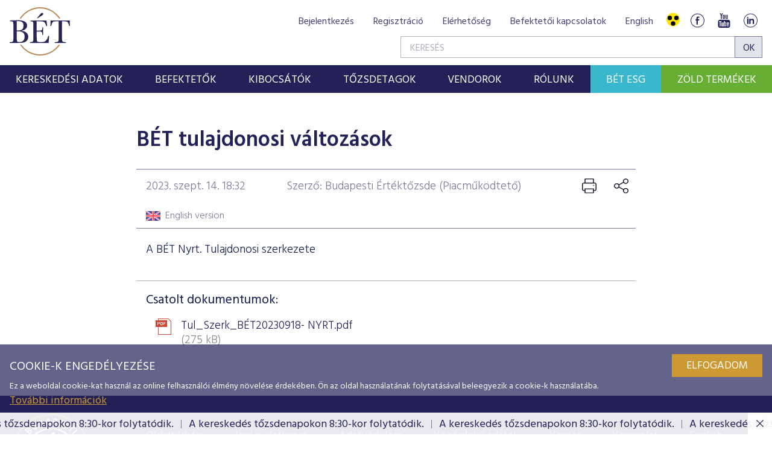

--- FILE ---
content_type: text/html; charset=utf-8
request_url: https://www.google.com/recaptcha/api2/anchor?ar=1&k=6LcnhRwUAAAAADPeX0LipGO2PfmvnmAoMSXt0ACy&co=aHR0cHM6Ly9iZXQuaHU6NDQz&hl=hu&v=PoyoqOPhxBO7pBk68S4YbpHZ&size=normal&anchor-ms=20000&execute-ms=30000&cb=z19owqo4y9e6
body_size: 50270
content:
<!DOCTYPE HTML><html dir="ltr" lang="hu"><head><meta http-equiv="Content-Type" content="text/html; charset=UTF-8">
<meta http-equiv="X-UA-Compatible" content="IE=edge">
<title>reCAPTCHA</title>
<style type="text/css">
/* cyrillic-ext */
@font-face {
  font-family: 'Roboto';
  font-style: normal;
  font-weight: 400;
  font-stretch: 100%;
  src: url(//fonts.gstatic.com/s/roboto/v48/KFO7CnqEu92Fr1ME7kSn66aGLdTylUAMa3GUBHMdazTgWw.woff2) format('woff2');
  unicode-range: U+0460-052F, U+1C80-1C8A, U+20B4, U+2DE0-2DFF, U+A640-A69F, U+FE2E-FE2F;
}
/* cyrillic */
@font-face {
  font-family: 'Roboto';
  font-style: normal;
  font-weight: 400;
  font-stretch: 100%;
  src: url(//fonts.gstatic.com/s/roboto/v48/KFO7CnqEu92Fr1ME7kSn66aGLdTylUAMa3iUBHMdazTgWw.woff2) format('woff2');
  unicode-range: U+0301, U+0400-045F, U+0490-0491, U+04B0-04B1, U+2116;
}
/* greek-ext */
@font-face {
  font-family: 'Roboto';
  font-style: normal;
  font-weight: 400;
  font-stretch: 100%;
  src: url(//fonts.gstatic.com/s/roboto/v48/KFO7CnqEu92Fr1ME7kSn66aGLdTylUAMa3CUBHMdazTgWw.woff2) format('woff2');
  unicode-range: U+1F00-1FFF;
}
/* greek */
@font-face {
  font-family: 'Roboto';
  font-style: normal;
  font-weight: 400;
  font-stretch: 100%;
  src: url(//fonts.gstatic.com/s/roboto/v48/KFO7CnqEu92Fr1ME7kSn66aGLdTylUAMa3-UBHMdazTgWw.woff2) format('woff2');
  unicode-range: U+0370-0377, U+037A-037F, U+0384-038A, U+038C, U+038E-03A1, U+03A3-03FF;
}
/* math */
@font-face {
  font-family: 'Roboto';
  font-style: normal;
  font-weight: 400;
  font-stretch: 100%;
  src: url(//fonts.gstatic.com/s/roboto/v48/KFO7CnqEu92Fr1ME7kSn66aGLdTylUAMawCUBHMdazTgWw.woff2) format('woff2');
  unicode-range: U+0302-0303, U+0305, U+0307-0308, U+0310, U+0312, U+0315, U+031A, U+0326-0327, U+032C, U+032F-0330, U+0332-0333, U+0338, U+033A, U+0346, U+034D, U+0391-03A1, U+03A3-03A9, U+03B1-03C9, U+03D1, U+03D5-03D6, U+03F0-03F1, U+03F4-03F5, U+2016-2017, U+2034-2038, U+203C, U+2040, U+2043, U+2047, U+2050, U+2057, U+205F, U+2070-2071, U+2074-208E, U+2090-209C, U+20D0-20DC, U+20E1, U+20E5-20EF, U+2100-2112, U+2114-2115, U+2117-2121, U+2123-214F, U+2190, U+2192, U+2194-21AE, U+21B0-21E5, U+21F1-21F2, U+21F4-2211, U+2213-2214, U+2216-22FF, U+2308-230B, U+2310, U+2319, U+231C-2321, U+2336-237A, U+237C, U+2395, U+239B-23B7, U+23D0, U+23DC-23E1, U+2474-2475, U+25AF, U+25B3, U+25B7, U+25BD, U+25C1, U+25CA, U+25CC, U+25FB, U+266D-266F, U+27C0-27FF, U+2900-2AFF, U+2B0E-2B11, U+2B30-2B4C, U+2BFE, U+3030, U+FF5B, U+FF5D, U+1D400-1D7FF, U+1EE00-1EEFF;
}
/* symbols */
@font-face {
  font-family: 'Roboto';
  font-style: normal;
  font-weight: 400;
  font-stretch: 100%;
  src: url(//fonts.gstatic.com/s/roboto/v48/KFO7CnqEu92Fr1ME7kSn66aGLdTylUAMaxKUBHMdazTgWw.woff2) format('woff2');
  unicode-range: U+0001-000C, U+000E-001F, U+007F-009F, U+20DD-20E0, U+20E2-20E4, U+2150-218F, U+2190, U+2192, U+2194-2199, U+21AF, U+21E6-21F0, U+21F3, U+2218-2219, U+2299, U+22C4-22C6, U+2300-243F, U+2440-244A, U+2460-24FF, U+25A0-27BF, U+2800-28FF, U+2921-2922, U+2981, U+29BF, U+29EB, U+2B00-2BFF, U+4DC0-4DFF, U+FFF9-FFFB, U+10140-1018E, U+10190-1019C, U+101A0, U+101D0-101FD, U+102E0-102FB, U+10E60-10E7E, U+1D2C0-1D2D3, U+1D2E0-1D37F, U+1F000-1F0FF, U+1F100-1F1AD, U+1F1E6-1F1FF, U+1F30D-1F30F, U+1F315, U+1F31C, U+1F31E, U+1F320-1F32C, U+1F336, U+1F378, U+1F37D, U+1F382, U+1F393-1F39F, U+1F3A7-1F3A8, U+1F3AC-1F3AF, U+1F3C2, U+1F3C4-1F3C6, U+1F3CA-1F3CE, U+1F3D4-1F3E0, U+1F3ED, U+1F3F1-1F3F3, U+1F3F5-1F3F7, U+1F408, U+1F415, U+1F41F, U+1F426, U+1F43F, U+1F441-1F442, U+1F444, U+1F446-1F449, U+1F44C-1F44E, U+1F453, U+1F46A, U+1F47D, U+1F4A3, U+1F4B0, U+1F4B3, U+1F4B9, U+1F4BB, U+1F4BF, U+1F4C8-1F4CB, U+1F4D6, U+1F4DA, U+1F4DF, U+1F4E3-1F4E6, U+1F4EA-1F4ED, U+1F4F7, U+1F4F9-1F4FB, U+1F4FD-1F4FE, U+1F503, U+1F507-1F50B, U+1F50D, U+1F512-1F513, U+1F53E-1F54A, U+1F54F-1F5FA, U+1F610, U+1F650-1F67F, U+1F687, U+1F68D, U+1F691, U+1F694, U+1F698, U+1F6AD, U+1F6B2, U+1F6B9-1F6BA, U+1F6BC, U+1F6C6-1F6CF, U+1F6D3-1F6D7, U+1F6E0-1F6EA, U+1F6F0-1F6F3, U+1F6F7-1F6FC, U+1F700-1F7FF, U+1F800-1F80B, U+1F810-1F847, U+1F850-1F859, U+1F860-1F887, U+1F890-1F8AD, U+1F8B0-1F8BB, U+1F8C0-1F8C1, U+1F900-1F90B, U+1F93B, U+1F946, U+1F984, U+1F996, U+1F9E9, U+1FA00-1FA6F, U+1FA70-1FA7C, U+1FA80-1FA89, U+1FA8F-1FAC6, U+1FACE-1FADC, U+1FADF-1FAE9, U+1FAF0-1FAF8, U+1FB00-1FBFF;
}
/* vietnamese */
@font-face {
  font-family: 'Roboto';
  font-style: normal;
  font-weight: 400;
  font-stretch: 100%;
  src: url(//fonts.gstatic.com/s/roboto/v48/KFO7CnqEu92Fr1ME7kSn66aGLdTylUAMa3OUBHMdazTgWw.woff2) format('woff2');
  unicode-range: U+0102-0103, U+0110-0111, U+0128-0129, U+0168-0169, U+01A0-01A1, U+01AF-01B0, U+0300-0301, U+0303-0304, U+0308-0309, U+0323, U+0329, U+1EA0-1EF9, U+20AB;
}
/* latin-ext */
@font-face {
  font-family: 'Roboto';
  font-style: normal;
  font-weight: 400;
  font-stretch: 100%;
  src: url(//fonts.gstatic.com/s/roboto/v48/KFO7CnqEu92Fr1ME7kSn66aGLdTylUAMa3KUBHMdazTgWw.woff2) format('woff2');
  unicode-range: U+0100-02BA, U+02BD-02C5, U+02C7-02CC, U+02CE-02D7, U+02DD-02FF, U+0304, U+0308, U+0329, U+1D00-1DBF, U+1E00-1E9F, U+1EF2-1EFF, U+2020, U+20A0-20AB, U+20AD-20C0, U+2113, U+2C60-2C7F, U+A720-A7FF;
}
/* latin */
@font-face {
  font-family: 'Roboto';
  font-style: normal;
  font-weight: 400;
  font-stretch: 100%;
  src: url(//fonts.gstatic.com/s/roboto/v48/KFO7CnqEu92Fr1ME7kSn66aGLdTylUAMa3yUBHMdazQ.woff2) format('woff2');
  unicode-range: U+0000-00FF, U+0131, U+0152-0153, U+02BB-02BC, U+02C6, U+02DA, U+02DC, U+0304, U+0308, U+0329, U+2000-206F, U+20AC, U+2122, U+2191, U+2193, U+2212, U+2215, U+FEFF, U+FFFD;
}
/* cyrillic-ext */
@font-face {
  font-family: 'Roboto';
  font-style: normal;
  font-weight: 500;
  font-stretch: 100%;
  src: url(//fonts.gstatic.com/s/roboto/v48/KFO7CnqEu92Fr1ME7kSn66aGLdTylUAMa3GUBHMdazTgWw.woff2) format('woff2');
  unicode-range: U+0460-052F, U+1C80-1C8A, U+20B4, U+2DE0-2DFF, U+A640-A69F, U+FE2E-FE2F;
}
/* cyrillic */
@font-face {
  font-family: 'Roboto';
  font-style: normal;
  font-weight: 500;
  font-stretch: 100%;
  src: url(//fonts.gstatic.com/s/roboto/v48/KFO7CnqEu92Fr1ME7kSn66aGLdTylUAMa3iUBHMdazTgWw.woff2) format('woff2');
  unicode-range: U+0301, U+0400-045F, U+0490-0491, U+04B0-04B1, U+2116;
}
/* greek-ext */
@font-face {
  font-family: 'Roboto';
  font-style: normal;
  font-weight: 500;
  font-stretch: 100%;
  src: url(//fonts.gstatic.com/s/roboto/v48/KFO7CnqEu92Fr1ME7kSn66aGLdTylUAMa3CUBHMdazTgWw.woff2) format('woff2');
  unicode-range: U+1F00-1FFF;
}
/* greek */
@font-face {
  font-family: 'Roboto';
  font-style: normal;
  font-weight: 500;
  font-stretch: 100%;
  src: url(//fonts.gstatic.com/s/roboto/v48/KFO7CnqEu92Fr1ME7kSn66aGLdTylUAMa3-UBHMdazTgWw.woff2) format('woff2');
  unicode-range: U+0370-0377, U+037A-037F, U+0384-038A, U+038C, U+038E-03A1, U+03A3-03FF;
}
/* math */
@font-face {
  font-family: 'Roboto';
  font-style: normal;
  font-weight: 500;
  font-stretch: 100%;
  src: url(//fonts.gstatic.com/s/roboto/v48/KFO7CnqEu92Fr1ME7kSn66aGLdTylUAMawCUBHMdazTgWw.woff2) format('woff2');
  unicode-range: U+0302-0303, U+0305, U+0307-0308, U+0310, U+0312, U+0315, U+031A, U+0326-0327, U+032C, U+032F-0330, U+0332-0333, U+0338, U+033A, U+0346, U+034D, U+0391-03A1, U+03A3-03A9, U+03B1-03C9, U+03D1, U+03D5-03D6, U+03F0-03F1, U+03F4-03F5, U+2016-2017, U+2034-2038, U+203C, U+2040, U+2043, U+2047, U+2050, U+2057, U+205F, U+2070-2071, U+2074-208E, U+2090-209C, U+20D0-20DC, U+20E1, U+20E5-20EF, U+2100-2112, U+2114-2115, U+2117-2121, U+2123-214F, U+2190, U+2192, U+2194-21AE, U+21B0-21E5, U+21F1-21F2, U+21F4-2211, U+2213-2214, U+2216-22FF, U+2308-230B, U+2310, U+2319, U+231C-2321, U+2336-237A, U+237C, U+2395, U+239B-23B7, U+23D0, U+23DC-23E1, U+2474-2475, U+25AF, U+25B3, U+25B7, U+25BD, U+25C1, U+25CA, U+25CC, U+25FB, U+266D-266F, U+27C0-27FF, U+2900-2AFF, U+2B0E-2B11, U+2B30-2B4C, U+2BFE, U+3030, U+FF5B, U+FF5D, U+1D400-1D7FF, U+1EE00-1EEFF;
}
/* symbols */
@font-face {
  font-family: 'Roboto';
  font-style: normal;
  font-weight: 500;
  font-stretch: 100%;
  src: url(//fonts.gstatic.com/s/roboto/v48/KFO7CnqEu92Fr1ME7kSn66aGLdTylUAMaxKUBHMdazTgWw.woff2) format('woff2');
  unicode-range: U+0001-000C, U+000E-001F, U+007F-009F, U+20DD-20E0, U+20E2-20E4, U+2150-218F, U+2190, U+2192, U+2194-2199, U+21AF, U+21E6-21F0, U+21F3, U+2218-2219, U+2299, U+22C4-22C6, U+2300-243F, U+2440-244A, U+2460-24FF, U+25A0-27BF, U+2800-28FF, U+2921-2922, U+2981, U+29BF, U+29EB, U+2B00-2BFF, U+4DC0-4DFF, U+FFF9-FFFB, U+10140-1018E, U+10190-1019C, U+101A0, U+101D0-101FD, U+102E0-102FB, U+10E60-10E7E, U+1D2C0-1D2D3, U+1D2E0-1D37F, U+1F000-1F0FF, U+1F100-1F1AD, U+1F1E6-1F1FF, U+1F30D-1F30F, U+1F315, U+1F31C, U+1F31E, U+1F320-1F32C, U+1F336, U+1F378, U+1F37D, U+1F382, U+1F393-1F39F, U+1F3A7-1F3A8, U+1F3AC-1F3AF, U+1F3C2, U+1F3C4-1F3C6, U+1F3CA-1F3CE, U+1F3D4-1F3E0, U+1F3ED, U+1F3F1-1F3F3, U+1F3F5-1F3F7, U+1F408, U+1F415, U+1F41F, U+1F426, U+1F43F, U+1F441-1F442, U+1F444, U+1F446-1F449, U+1F44C-1F44E, U+1F453, U+1F46A, U+1F47D, U+1F4A3, U+1F4B0, U+1F4B3, U+1F4B9, U+1F4BB, U+1F4BF, U+1F4C8-1F4CB, U+1F4D6, U+1F4DA, U+1F4DF, U+1F4E3-1F4E6, U+1F4EA-1F4ED, U+1F4F7, U+1F4F9-1F4FB, U+1F4FD-1F4FE, U+1F503, U+1F507-1F50B, U+1F50D, U+1F512-1F513, U+1F53E-1F54A, U+1F54F-1F5FA, U+1F610, U+1F650-1F67F, U+1F687, U+1F68D, U+1F691, U+1F694, U+1F698, U+1F6AD, U+1F6B2, U+1F6B9-1F6BA, U+1F6BC, U+1F6C6-1F6CF, U+1F6D3-1F6D7, U+1F6E0-1F6EA, U+1F6F0-1F6F3, U+1F6F7-1F6FC, U+1F700-1F7FF, U+1F800-1F80B, U+1F810-1F847, U+1F850-1F859, U+1F860-1F887, U+1F890-1F8AD, U+1F8B0-1F8BB, U+1F8C0-1F8C1, U+1F900-1F90B, U+1F93B, U+1F946, U+1F984, U+1F996, U+1F9E9, U+1FA00-1FA6F, U+1FA70-1FA7C, U+1FA80-1FA89, U+1FA8F-1FAC6, U+1FACE-1FADC, U+1FADF-1FAE9, U+1FAF0-1FAF8, U+1FB00-1FBFF;
}
/* vietnamese */
@font-face {
  font-family: 'Roboto';
  font-style: normal;
  font-weight: 500;
  font-stretch: 100%;
  src: url(//fonts.gstatic.com/s/roboto/v48/KFO7CnqEu92Fr1ME7kSn66aGLdTylUAMa3OUBHMdazTgWw.woff2) format('woff2');
  unicode-range: U+0102-0103, U+0110-0111, U+0128-0129, U+0168-0169, U+01A0-01A1, U+01AF-01B0, U+0300-0301, U+0303-0304, U+0308-0309, U+0323, U+0329, U+1EA0-1EF9, U+20AB;
}
/* latin-ext */
@font-face {
  font-family: 'Roboto';
  font-style: normal;
  font-weight: 500;
  font-stretch: 100%;
  src: url(//fonts.gstatic.com/s/roboto/v48/KFO7CnqEu92Fr1ME7kSn66aGLdTylUAMa3KUBHMdazTgWw.woff2) format('woff2');
  unicode-range: U+0100-02BA, U+02BD-02C5, U+02C7-02CC, U+02CE-02D7, U+02DD-02FF, U+0304, U+0308, U+0329, U+1D00-1DBF, U+1E00-1E9F, U+1EF2-1EFF, U+2020, U+20A0-20AB, U+20AD-20C0, U+2113, U+2C60-2C7F, U+A720-A7FF;
}
/* latin */
@font-face {
  font-family: 'Roboto';
  font-style: normal;
  font-weight: 500;
  font-stretch: 100%;
  src: url(//fonts.gstatic.com/s/roboto/v48/KFO7CnqEu92Fr1ME7kSn66aGLdTylUAMa3yUBHMdazQ.woff2) format('woff2');
  unicode-range: U+0000-00FF, U+0131, U+0152-0153, U+02BB-02BC, U+02C6, U+02DA, U+02DC, U+0304, U+0308, U+0329, U+2000-206F, U+20AC, U+2122, U+2191, U+2193, U+2212, U+2215, U+FEFF, U+FFFD;
}
/* cyrillic-ext */
@font-face {
  font-family: 'Roboto';
  font-style: normal;
  font-weight: 900;
  font-stretch: 100%;
  src: url(//fonts.gstatic.com/s/roboto/v48/KFO7CnqEu92Fr1ME7kSn66aGLdTylUAMa3GUBHMdazTgWw.woff2) format('woff2');
  unicode-range: U+0460-052F, U+1C80-1C8A, U+20B4, U+2DE0-2DFF, U+A640-A69F, U+FE2E-FE2F;
}
/* cyrillic */
@font-face {
  font-family: 'Roboto';
  font-style: normal;
  font-weight: 900;
  font-stretch: 100%;
  src: url(//fonts.gstatic.com/s/roboto/v48/KFO7CnqEu92Fr1ME7kSn66aGLdTylUAMa3iUBHMdazTgWw.woff2) format('woff2');
  unicode-range: U+0301, U+0400-045F, U+0490-0491, U+04B0-04B1, U+2116;
}
/* greek-ext */
@font-face {
  font-family: 'Roboto';
  font-style: normal;
  font-weight: 900;
  font-stretch: 100%;
  src: url(//fonts.gstatic.com/s/roboto/v48/KFO7CnqEu92Fr1ME7kSn66aGLdTylUAMa3CUBHMdazTgWw.woff2) format('woff2');
  unicode-range: U+1F00-1FFF;
}
/* greek */
@font-face {
  font-family: 'Roboto';
  font-style: normal;
  font-weight: 900;
  font-stretch: 100%;
  src: url(//fonts.gstatic.com/s/roboto/v48/KFO7CnqEu92Fr1ME7kSn66aGLdTylUAMa3-UBHMdazTgWw.woff2) format('woff2');
  unicode-range: U+0370-0377, U+037A-037F, U+0384-038A, U+038C, U+038E-03A1, U+03A3-03FF;
}
/* math */
@font-face {
  font-family: 'Roboto';
  font-style: normal;
  font-weight: 900;
  font-stretch: 100%;
  src: url(//fonts.gstatic.com/s/roboto/v48/KFO7CnqEu92Fr1ME7kSn66aGLdTylUAMawCUBHMdazTgWw.woff2) format('woff2');
  unicode-range: U+0302-0303, U+0305, U+0307-0308, U+0310, U+0312, U+0315, U+031A, U+0326-0327, U+032C, U+032F-0330, U+0332-0333, U+0338, U+033A, U+0346, U+034D, U+0391-03A1, U+03A3-03A9, U+03B1-03C9, U+03D1, U+03D5-03D6, U+03F0-03F1, U+03F4-03F5, U+2016-2017, U+2034-2038, U+203C, U+2040, U+2043, U+2047, U+2050, U+2057, U+205F, U+2070-2071, U+2074-208E, U+2090-209C, U+20D0-20DC, U+20E1, U+20E5-20EF, U+2100-2112, U+2114-2115, U+2117-2121, U+2123-214F, U+2190, U+2192, U+2194-21AE, U+21B0-21E5, U+21F1-21F2, U+21F4-2211, U+2213-2214, U+2216-22FF, U+2308-230B, U+2310, U+2319, U+231C-2321, U+2336-237A, U+237C, U+2395, U+239B-23B7, U+23D0, U+23DC-23E1, U+2474-2475, U+25AF, U+25B3, U+25B7, U+25BD, U+25C1, U+25CA, U+25CC, U+25FB, U+266D-266F, U+27C0-27FF, U+2900-2AFF, U+2B0E-2B11, U+2B30-2B4C, U+2BFE, U+3030, U+FF5B, U+FF5D, U+1D400-1D7FF, U+1EE00-1EEFF;
}
/* symbols */
@font-face {
  font-family: 'Roboto';
  font-style: normal;
  font-weight: 900;
  font-stretch: 100%;
  src: url(//fonts.gstatic.com/s/roboto/v48/KFO7CnqEu92Fr1ME7kSn66aGLdTylUAMaxKUBHMdazTgWw.woff2) format('woff2');
  unicode-range: U+0001-000C, U+000E-001F, U+007F-009F, U+20DD-20E0, U+20E2-20E4, U+2150-218F, U+2190, U+2192, U+2194-2199, U+21AF, U+21E6-21F0, U+21F3, U+2218-2219, U+2299, U+22C4-22C6, U+2300-243F, U+2440-244A, U+2460-24FF, U+25A0-27BF, U+2800-28FF, U+2921-2922, U+2981, U+29BF, U+29EB, U+2B00-2BFF, U+4DC0-4DFF, U+FFF9-FFFB, U+10140-1018E, U+10190-1019C, U+101A0, U+101D0-101FD, U+102E0-102FB, U+10E60-10E7E, U+1D2C0-1D2D3, U+1D2E0-1D37F, U+1F000-1F0FF, U+1F100-1F1AD, U+1F1E6-1F1FF, U+1F30D-1F30F, U+1F315, U+1F31C, U+1F31E, U+1F320-1F32C, U+1F336, U+1F378, U+1F37D, U+1F382, U+1F393-1F39F, U+1F3A7-1F3A8, U+1F3AC-1F3AF, U+1F3C2, U+1F3C4-1F3C6, U+1F3CA-1F3CE, U+1F3D4-1F3E0, U+1F3ED, U+1F3F1-1F3F3, U+1F3F5-1F3F7, U+1F408, U+1F415, U+1F41F, U+1F426, U+1F43F, U+1F441-1F442, U+1F444, U+1F446-1F449, U+1F44C-1F44E, U+1F453, U+1F46A, U+1F47D, U+1F4A3, U+1F4B0, U+1F4B3, U+1F4B9, U+1F4BB, U+1F4BF, U+1F4C8-1F4CB, U+1F4D6, U+1F4DA, U+1F4DF, U+1F4E3-1F4E6, U+1F4EA-1F4ED, U+1F4F7, U+1F4F9-1F4FB, U+1F4FD-1F4FE, U+1F503, U+1F507-1F50B, U+1F50D, U+1F512-1F513, U+1F53E-1F54A, U+1F54F-1F5FA, U+1F610, U+1F650-1F67F, U+1F687, U+1F68D, U+1F691, U+1F694, U+1F698, U+1F6AD, U+1F6B2, U+1F6B9-1F6BA, U+1F6BC, U+1F6C6-1F6CF, U+1F6D3-1F6D7, U+1F6E0-1F6EA, U+1F6F0-1F6F3, U+1F6F7-1F6FC, U+1F700-1F7FF, U+1F800-1F80B, U+1F810-1F847, U+1F850-1F859, U+1F860-1F887, U+1F890-1F8AD, U+1F8B0-1F8BB, U+1F8C0-1F8C1, U+1F900-1F90B, U+1F93B, U+1F946, U+1F984, U+1F996, U+1F9E9, U+1FA00-1FA6F, U+1FA70-1FA7C, U+1FA80-1FA89, U+1FA8F-1FAC6, U+1FACE-1FADC, U+1FADF-1FAE9, U+1FAF0-1FAF8, U+1FB00-1FBFF;
}
/* vietnamese */
@font-face {
  font-family: 'Roboto';
  font-style: normal;
  font-weight: 900;
  font-stretch: 100%;
  src: url(//fonts.gstatic.com/s/roboto/v48/KFO7CnqEu92Fr1ME7kSn66aGLdTylUAMa3OUBHMdazTgWw.woff2) format('woff2');
  unicode-range: U+0102-0103, U+0110-0111, U+0128-0129, U+0168-0169, U+01A0-01A1, U+01AF-01B0, U+0300-0301, U+0303-0304, U+0308-0309, U+0323, U+0329, U+1EA0-1EF9, U+20AB;
}
/* latin-ext */
@font-face {
  font-family: 'Roboto';
  font-style: normal;
  font-weight: 900;
  font-stretch: 100%;
  src: url(//fonts.gstatic.com/s/roboto/v48/KFO7CnqEu92Fr1ME7kSn66aGLdTylUAMa3KUBHMdazTgWw.woff2) format('woff2');
  unicode-range: U+0100-02BA, U+02BD-02C5, U+02C7-02CC, U+02CE-02D7, U+02DD-02FF, U+0304, U+0308, U+0329, U+1D00-1DBF, U+1E00-1E9F, U+1EF2-1EFF, U+2020, U+20A0-20AB, U+20AD-20C0, U+2113, U+2C60-2C7F, U+A720-A7FF;
}
/* latin */
@font-face {
  font-family: 'Roboto';
  font-style: normal;
  font-weight: 900;
  font-stretch: 100%;
  src: url(//fonts.gstatic.com/s/roboto/v48/KFO7CnqEu92Fr1ME7kSn66aGLdTylUAMa3yUBHMdazQ.woff2) format('woff2');
  unicode-range: U+0000-00FF, U+0131, U+0152-0153, U+02BB-02BC, U+02C6, U+02DA, U+02DC, U+0304, U+0308, U+0329, U+2000-206F, U+20AC, U+2122, U+2191, U+2193, U+2212, U+2215, U+FEFF, U+FFFD;
}

</style>
<link rel="stylesheet" type="text/css" href="https://www.gstatic.com/recaptcha/releases/PoyoqOPhxBO7pBk68S4YbpHZ/styles__ltr.css">
<script nonce="Imoylu34ld4mqLnv96---Q" type="text/javascript">window['__recaptcha_api'] = 'https://www.google.com/recaptcha/api2/';</script>
<script type="text/javascript" src="https://www.gstatic.com/recaptcha/releases/PoyoqOPhxBO7pBk68S4YbpHZ/recaptcha__hu.js" nonce="Imoylu34ld4mqLnv96---Q">
      
    </script></head>
<body><div id="rc-anchor-alert" class="rc-anchor-alert"></div>
<input type="hidden" id="recaptcha-token" value="[base64]">
<script type="text/javascript" nonce="Imoylu34ld4mqLnv96---Q">
      recaptcha.anchor.Main.init("[\x22ainput\x22,[\x22bgdata\x22,\x22\x22,\[base64]/[base64]/UltIKytdPWE6KGE8MjA0OD9SW0grK109YT4+NnwxOTI6KChhJjY0NTEyKT09NTUyOTYmJnErMTxoLmxlbmd0aCYmKGguY2hhckNvZGVBdChxKzEpJjY0NTEyKT09NTYzMjA/[base64]/MjU1OlI/[base64]/[base64]/[base64]/[base64]/[base64]/[base64]/[base64]/[base64]/[base64]/[base64]\x22,\[base64]\x22,\x22HTfCssO9w5lawrnCjXcJZRTCiXPDjMKmw4jCn8KlGMKIw6pwFMONw4bCkcO8ZxXDll3CvnxKwpvDvibCpMKvNCdfKUnCn8OCSMKCfBjCkg7CnMOxwpM4wp/CswPDtHhtw6HDkV3CoDjDu8ONTsKfwqrDnEcYHn/DmmcmA8OTbsOof0cmJ3fDokM7bkbCgwcgw6R+wrfCucOqZ8OJwp7Cm8OTwqvCrGZ+HcKoWGfCjSojw5bCj8K4bnM1dsKZwrYHw5Q2BCLDkMKtX8KaWV7Cr2HDvsKFw5dsDWkpYXlyw5diwrZowpHDvcK/w53CmiHCmx9dRcKqw5gqDQjCosOmwrZcNCVIwpQQfMKQcBbCuwwYw4HDuDLCr3c1R38TFjfDuhcjwrHDtsO3LzJEJsKQwoZkWsK2w6LDl1A1LH8CXsO0fMK2wpnDpcOJwpQCw5HDkhbDqMK3woU9w518w5YdTVfDn04iw7TCoHHDi8KFVcKkwoszwq/[base64]/w5QKw4zCoELCjcO1wr/Cn2sRwq7Cm1EXw77Cozs/LjzCpn7DscKow6syw47ClMONw6fDrsKpw61nTxAtPsKBAEAsw53CucOyK8OHA8OSBMK7w5bCnzQvEsOgbcO4wo12w5rDkxbDqRLDtMKRw7/[base64]/[base64]/A3nDsyUHWMKLUw5zw4XCr8OgR8K3Y1QHw5BwIlnCscOhWh7Dl2lEwpjCt8KBw4Y8w4bDqMODFsOmWGjDkV3Dg8Ohw53Ci0gkwonDrcOJwqfDohQqw7RWw581ccKWB8KCwr7DoHdJw5wYwrbDqAw3wqPCjcKGciDDjcO9DcOjAzM6L0/[base64]/EMOZwrTCicOgcicgwpluci0nw5YQZMKPw75lwrBVwrMtZMKjKsK2w6JQUT5CJ13CohhQFnrDlsOEDcK6HcOoCsKdJ3EVw5kuSy/DmX7CpcOVwrLDrsOowqFVMHfDocO5NHjDshJhZAILM8KlAsOMXcK+w5rCtWTDocOXw4LDuh4/DwJ+wqLDrcKeCsO0Y8O5w7ggwpzCqcKldMK+wqMJw5nDgBg6IiBxw6vCr1AnP8OZw6BIwrzCmsO6Ow1ZfcOyMS3CsxnDn8OuDMKeYBjCuMOJwofDiBzCgMKwaAE/wqt0WzzCs1I3woNTK8K2wolkJMObUxPChkx+woscw6zDvUZ+wqhABsOscG/ClCLCn1J4CmJcwp1vwrbCqmNRwqx4w49ncSrCrMO/[base64]/Dq8OcRcKNesKBP3scw5Bkwro1BcOnw5PDr0DDhh51G8K8B8K3wofCmMKgwqDCpsOKwqDCnMKqXMOxEV4AOMK4AUnDh8Okw6YmXxwqC3vDgsK+w6/DjRNow5J7w4QnTD/DnsOMw7zCiMK1wqFpC8KqwoPDqk7DlMKbMjELwrfDhmIrCMObw5A/w4cyb8K9bSZwY0E6w6h/w5rDvw4Tw5fDisKUMG3Cm8Krw7HDvMKBwobCs8KKw5ZOwrd0wqTDoDZ6w7bDtkpNwqHDjMK4w7dLw7/CoyYiwozCrWnCucKwwq4IwpUOY8ObXjVOw4XCmE/CmjHCrGzDkXLDuMKyPkMFw7Rfw7/DmgDCjMOIwogUwrBKfcO6wovCj8OFwqHCjzF3wqDCscOZSSUBwqjCmB14TWFaw57CvmwbKWjCjnjClkbCq8OZwoPDrUTDhHvDkcK6JWFRwqDCpsKnworDgMOxCcKfwrM/ZyfDmh9pw5bCsmIufsOMfcK/e17Dp8ORB8KgDsKVwp4fw6XClXLDscKvW8OlS8Odwo4cAsO3w6hTwrjDgMKacG4gXMKhw5lBe8Kjaj7DgsOzwrAPcMOYw53DnT/CqwYewp4qwrAnasKGc8KMCgjDmW5tdsKmwrfDvcK0w4XDhcKuw6XDqwDCql3CoMK2woPCnMKPw4LDhSbDg8K7I8KPcVnDtsO0wq7Cr8OYw7HCncOBwoMiRcKpwp1FYCMuw7cPwqEICsK/[base64]/G8OEwqtmwqDDncKnw7/[base64]/DrTgzwp15wqPCisOowptoYzXCqMKEBCItJSM/w4HDnGdQwobCtsK5bsKcMGpOwpMBRsKSwqrCjMKswpnDusO/HlkmAA5SeEkEwprCqwVGWMKPwoVcwr88GMKJGMOiI8Kzw5rDjsOgA8OywoTCocKEwqQPw5UTw7sxC8KHeyApwpbCn8OKworCscO+wp7Dl1/CiF3DvMOrwpNowpXCl8KdYMKCwqRcU8ORw5zCgwJ8LsKSwr4mw6lfw4TDtcO+wps9DMKHC8OjwofDugLClGXDs0F/[base64]/ClU4TwpTCmQjDpW1yw49kSsKlBgdXwqXCn8Kpw6zCqMKNw7fDiVZMF8KowonCqsOZG3l4w6DDhEthw6XDgmdgw53DuMOaOm7DqTTCi8KJPkZ/w4DCisOsw6QIwozCn8OVw7hvw7fCk8KAIFNBdFx+NcOhw5PDpHo/w4AVQAjDjsOWOcOfEMOAAg9Dw4DCigYFwovDkirDpcO4wq4SPcOdw79JbcKFMsKKw6sCwp3Dv8KhQErCkMKdw5jCisOUwpjCssOZRC0WwqMRcH3Do8KFwrrCp8O0wpTCm8OGwofChw/Dj1lBwrbCpcKxPVFWbwTClT5ywp7ClcKMwp7DskzChsK1wopNw4PCisKww7hqa8Okw5/CjhTDqxzDlXFRdjHCiWMicDN5wppqaMOdWS8eIADDnsOPw6lfw452w7PDjyLDpmjCscK5wpfClcKZwowzAsOQWsO9J2JeE8Kew4XCvTlGH3/Dv8KpfVfCicKNwo8gw4bCsDTCrm/[base64]/ChjEsBcOVwr7DqMO0wpXCoXLDjMKbRSprwrHDlGJbDMOpwqJiwr3CpsOuw4Fmw44+woHCpxdWZDHDisOOBFUXw6jCpMK6eSpfwrDCtHPCjQ4GKTXCsnAMJhTCoXDCgThUBEDCkMOgwq/ChBfCpXA3BMOiwoM9BcOAwqwJw5PCgsO9Cwxcw7/[base64]/w4AkdGPCkcK1TkYxw5fDsVJbRsOVVRXDiQ7DiE4sOMOPZizCmMOqwq7Cn3s/[base64]/[base64]/CpgQoIRnDj8OuwpnCpnPCimY7w5d7GmfCjsOnwrYPQMO8DsKYAUVvw4bDgVY1w4ZccFHDvMODUFJOw6hMw6jCqMKEw5EPwpDDscOmSMKbwpsDfzAvDzNrM8OWLcOfw5ktwrdVwqpWfsOpP3RWUmYQw7nDl2vDl8K/CVIAWElIw5vCpFocV0QXcWrCjBLDlSsgSQQ8wqzDqg7Cky4aJnk0VwMkAsKAwogTcynDrMKMwrM3w51VBcOpF8OzKR1SIMOhwoJdw45bw5/CvMOIQ8OEDyLDuMO3LMKawqDCrD1cw4vDsUjDugrCvsOowrrDjMOGwpkfw4E2ERM3wqwgdiNEwrnDosO6HMKVw4/[base64]/CtsKywqvCpXNCw7fDlMOSQyE7N8KaBCnDtSrDl3zCiMKUW8KMw5HDjcOafWXCpMK7w5EIOcKJw6vDt1TCqMKAaW7CkUvCsxzDukPDusOsw5Bow4zCjDXDgFk1w7Ajw5hQDcKlecOYw7xYw6J1wpfCv2LDrCs/w7/DomPCulPDkjkkwqPDrcK0w55VTkfDnRLCosO4w7IWw7nDmcKvwqLCt0fCjcOKwpXCqMOBwqoRFDzCrGrDuiIpCV7DgFo/wpcWw4/CnHLCu2/Cn8KewoTCqQkQwrTCksOtwrAjf8ObwotiCRLDgF8obMKTw5AvwqLCnMOBwrrCucObHCDDlsKmw73CqRHDlsK7aMKtw77CuMK4wpXCkhY5G8KwbXNvw4Bjwrh4wqoUwq9Bw6vDsmsiLcO6woBcw5twK0xJwr/[base64]/[base64]/wqrDhz/DoxvDkcOAw6xuKho6BsOeLFFWw58+w7NsSMKhw7xBVibDmsOiw5/DkcK+X8OAwottYAjCk3PCp8K/RsOYw6/DgcK8wp/CpsOlw7HCn2tywogsVmPDnTljY0nDthvCtMOiw6rDlWlNwpRgw4RGwrowTcKXZ8OdBi/DqsKsw7ZsIz9SaMOlBD89Z8KswplcR8KpD8OjW8KAejvDrGhfMcK1w40awqbDqsKUw7bDq8KFcnwywrRxYsONwrfDg8K5F8KoOMKGw7JJw49owoPDmlnDvMKtSD9FfSLDojjCinIWNGd1AWfCkQfDnVfCl8O1ewZBXsK4wqjDqXvDjwPCpsK+wrHCpcOYwrBww5EnO2/CpwPCsSLDlzDDtT/[base64]/wrFPa8KnHxzDqMKKOcOdHW3CpGrDrVMhFjQJGcOFN8OKw5Avw4NYRMOmwr3DiksvYVjCucKYwpFAZsOiKXDDuMO5wpjClMKAwp98wpJaWX8aEHPCvF/CpGDDhirCqsOwOcObE8OWNn3ChcOvcjvDolxwU0fDt8KebcOvw4A3bQ8pcMKSMcK7woppX8KPw4bCh2oPG1zCqSFUw7UUw6vDnQvCtCkOwrcywqbCmk3ClsO7SsKEw7/CjylJwrrDjV57ZMKofF1kwqlYw4cTw6NfwqlxcMOSPMOPeMOjT8OPMsO1w4XDuH3Cvn3Cr8KHwoLDtMKqKE/Doisowp/CqcOvwrHClsKlEmFowphewpnDoDUAW8OAw5vDl08Vwpdyw7o1S8O6wpTDomBKXUpZA8KVIMOowokOHMOgXlfDgsKQC8OSEMOLwpQpT8Ona8Kiw4pSUA/CoiHDhjhow5BpaX/DicKCU8KWwqwMV8K5dMK2KVbCscOWZ8KJw6TDmsO9OV0UwqBwwqnDiUVhwp7DngZ4wr/CgMK4A1AqDTMaacObCHjDjjx8XAxSFD3CgnTCpsK0BnMHwp1zHMONfsKwBMKywqRXwpPDnFhjEgzCkD97fWYVw7RJMDDDlsOhBlvCnlVPwrEdJQAlw63DhcKRw5jDicODwo5zw7zCj1twwr3DmcKhw53Ci8OeRS9oOsOsWw/[base64]/CmMKjwpXCukHCszlaeMOsfQLCpcOmwrHDsMOnwo/[base64]/w4MqwprCtsOzwp06QMONZ8OdJ07CrMO7wrY8wq11OHsgecK7wqdnw4QjwqZQRMKRw491wrV/[base64]/woLCnRo0w7vDuMORdBtzwok5w5fCpcOVGcOkwrTDl2AEwpnDo8O4ES3CscK1w6zDpz8APXRvw59uK8OMaCTDvAjDn8KnMsKuE8O5w6LDpQLCrMOQRsKjwr/DusK4D8OrwpRBw7TDok99QcK2w69vAS/DuUnDr8KDwozDh8OKw6tPwpLCvFF+EMOvw5JywphIw5p4wqjCocK0DcKkwqDDtsKFeWQwQSbDvVNvL8K1wqkRW0A3WkzDjXfDscKhw7wDF8KPw5NPfcKgw5TCkMKNZcO3w6tiw4FJw6vCsV/Ct3bDisOkP8OhbcOwwoDDkV1yV2sVwrfCisO9dsOzwqxfKMOVcG3DhMKYw7fDkxjClsKow4/CgsOsEsOOVhdfZ8OQKiMWwpBjw53DpCVqwoZGw4szSz3Dr8KIw7RjN8KtwonCvi99WsOVw4vDglbCpSwXw5Uvwo4yFMKWT0w/woTDp8OkMGFcw4kaw7zDohdOw7HCsipIazfCmRsyQ8Ouw73DtEA8CMO2NWAXFcOBEl0Rw5bCicKbUWfCnsOXw5LDghYbw5PDgMOlw4NIw4HDpcOWYMOxNS5owp7Cmx3DglMYwoTCvTQzwr/Dk8KUKlQ1EMOEHxJFXWrDu8KHXcKfwrPDnMORKFUzwq1ILMKqfsO3JsOOBcOgOMKYwqbDtsKDLmnCiEh9w6DCusO9XcKlw6Ivw5rDssOkeTZOUsKQw6jCm8KCFhM4esOfwrdVwobDrWrCqMOswoFNdcKyPcOcQsO+w6/CjMOrajRbw4oiwrMJwrXCgwnCvsKnC8K4w6PDvQ8twpROwqBFwqhawprDhFLDsnfCvFcPw6PCvsOrw5nDl0rCiMONw7XDv0nCkTfClRzDocOgdXPDmTHDhMOswrDCm8KhKcKwRMK5BsOgHsOzw5PCvsOXwo/[base64]/DmnrDmi7CpwfCt8KVWMOIQ8KbEsK/ecOYTmAeETd+XsKaB3tYw5jCl8OtbsKrwp9yw5MbwoTDnMO1wq4dwr7Dh1bCt8OeKMKZwphRGUgYYhnCmgJdGAjCh1vCi3sxw5wbwp/CryNNFcKjOMOIcsKJw63Ds1J6NUXCocOqwpgEw7spworCr8OGwppXdXsoNcKMS8KGwrkew6VAwqkpc8Kswr1Bw5hYwppVwr/[base64]/w50bwp8jw6MCMiHCj8KQw65hRhZzDmdBXwFwbMKUbVwxw5xJw77DucOywoBqM2xew6UCLDlWwrTDpMOqPmfCj018NcK9T1V4VMOtw6/DqsOtwo04DMK5VFILGMKccMOKwoY/DcKaSCbCkMKuwrvDl8OFHMO5UR3Dg8KDw5HCmhbDv8Krw4Z5w78uwo/DssKRw5o0AhRTSsKnw5Z/w6fCjy56wqY1Q8O+w50YwokHLcOnVcK2w6fDuMKLTsKPwo8Ow7rDsMKSPRYQCMK3NC7CsMO8wpg4w5tKwo4HwqvDoMOhWcKkw57CusK6wrgFbCDDocK5w4LClsKRGSBmw7HDrsK7Mn7CosO8wp/DgsOnw7LCisOuwpNPw6DCtcKmOsOPQ8OXRxXDsU3CoMKdbBfDh8OWwqHDpcOFL20kaCYAw7AWwrFHwpUUwrUKThDCkXbDq2DCrn8VfcOtPh5swqcHwpXDvTLCicOGw7NuE8KaEn/DkRLDhcKoUQrDnmfDqjVvXMOwYSIufFXCi8Orw6M1w7AoccKvw7XCoEvDvMKKw4gDwq/CkULDmBRgXyjCqQwNDcO/aMK+D8OgL8K3YMOhFzjCocKuYsOTwoDClsOhPcKxw702WErCm3DDgwjCmsOYw5N5E07CoyjCjEAuwq5ww59mw4QFRlBWwooTNMO0w6RFwrZQJl/DlcOsw6zDhcOxwoBNfibDoh4IX8OATMO3w70hwp/CgsOiL8O4w6fDqlDDvzrCvmrCi0rDssKuUmTDjzpzP13CgMOBw73DjcOgwr3CtsOlwqjDpi9vPypiwrHDkTIzUngqZwYVUcKLwo7CoVtQwobDhxhBwqF0GsK+JcOswoXCm8O7ZQnDvMKmKlwGw4jDnMOsQgcLwp8neMOkwp/CqcOMwo81w5dww4LCmMKRRcOpJXgBHsOqwqUQwr3Ct8KjSsOswrjDtnbDkcKPSsOmZcK9w7Btw7nDtzQ+w67DqcOMwpPDonXCqsOrSsKtG0lkBi8JVzFkw4dYf8KPBsOGwp/CucKFw4vDjiPDiMKSU2/CrnDCk8Ouwqc3Ohcbwr16w7Bew7HCo8OPw4zDi8KdYsOUK0sUw64sw6dQwoI9w5DDmMORKCjDq8KLP3rDkhTDjzLCgsOHwp7Dp8OpacKAccOuw4tuOcOmIcK+w7VwInTDoznDlMObw77CmUEiNsO0w58cTyQVezcFw6/CmX3CiFt/G3TDqXTCgcKPw5bCn8OuwoTCk0drwoPDk37Dr8Ojw5jDhXpCw5ZdLMOLw6vCkkQvw4HDtcKuw55VwrvDinHDqn3Dh2jChsOvwqPDpyrDpsKhU8OpFwrDgMOmY8K3Lkd4ZcK7WcOlw6/[base64]/[base64]/[base64]/w5N1KmF1QMKRO8KbPUpxFwDCg1zCtnhNw57DgsKtw7B2TUTDmGVyNsOKw4zDtTLDvEvCvsKJLcKkwqRBQ8KLA0l/wqZDBMOZNT9dwrPCu0RqZHp2w6rDpQgOwpg/w4U8fUYQcsKCw7snw6kxUsKhw7JOLcKPKMO5KRnDpsOaOhUXw6TDnsOlegk5PxDDj8Ovw7hHNip/w7IjwrfDnMKHU8O8w7kXw7HDh3/Dq8OxwofDgcOdZcOAGsOfw4LDhcOnbsKwaMOswoTDrDzCokHCkE1ZPRLDpsODwpXDoyzDtMO9w4hZw43CuR0Fw5bDkFAkcsKVfmTCs2rDsj7DmBrCi8K/wrMGcMK0e8OEEcKzM8KfwoTCk8OKw4FHw5MmwppmSmjDp23Dh8KRUsOcw58Bw5fDgl7DkcOoDWhnAMOHaMK6fk/[base64]/DsO1wo/DpWHCjSjDnsODWMOlCh3CvsK3wpfCnn9Xwpd+w6sDd8KjwpgwCDrCuE0SZTVCaMKrwoDCtztIbFQNwozCj8KPdcOywqPDpWPDsWPCssOGwq5RQDh7w7F7HMKoOcO0w6jDhGAyR8OvwpVjb8OGwo/[base64]/wrY1woASw6/Cv8K/ellQwqTCk8Ovw4MyYSHCgcOVw53Dhl42w4TCksOsIyt+W8OVPcOHw7zDuivDoMOTwpnClcO9GcOXS8KmPsKQw4TCp3vDiW1YwpPCjUdPKAVxwrw/RGM4wrHDkWPDn8KZJ8OLX8OTdcOPwovCk8KFZMOuwoTChcOSZcKyw6/DnsKDAAPDoCXDv1fDghA8VAUYw4zDg3XCvcOVw4rCssOswohLcMKOwqlIAix5wpVRw4FdwpzDunIowqTCrQ0nGcOxwrzChsK5SQ/Cr8K4FsKZGsKzC0otcGrDtcKwasKDwoFFw7vCvys1wo4jw7vCnMKYbUNGeTIAwqXDhQTCpXvChlXDn8OSK8K7w7TDtRDDu8K2fTjDhDJxw44HZ8Kjwo7Dn8ObPcObwq/[base64]/cQHCrcO8RMKjUcOpI8KPWFtnYSXDnWHDqcOgWMKLYMKww43CjA3CtcKnSy5SLGjCgMK/UwQXNEADJMKOw63CjRTCrhnCmAwswqUJwpfDpQHCoBlCW8O1w5rDvGfDtsKBPxnCgD5ywpjDs8Ocwq1Fw6MuRsODworCjcOoOEB7UB/CqD8vwqIXwrZhP8KqwpDDr8O0w5ZbwqQiVHs+VU7DksKzfAPCnMK+BMKgew/CrcKpw5fDicO0PcOqwo8kUlUMwoHDqMKfV3nCi8Knw4LCicOsw4UxbsKwO3QNAx9/MsKbKcKMQ8OLBRrCtzzCu8Okw5lMGj/DjcOfwojDoRJiCsKfwqVNwrEXw4kMwqjCoV4pWGvCj0nDhcO+bcOEwplewrrDrsOYwoLDscOoU3YxfyzDgmIFw47DoyMCesOjRMKqwrDDkcOkwrjDn8K6wrccU8OUwpHCl8K6XcK5w6cmeMK6w6XCqsKSXcKWEj/CmBzDjcOfwpVrUngDVMK7w53CvcKfwpJTw7FWw7gIwr1GwoUaw6N3BcO8L1c4wrfCrMOewpXChsK5fgUvwr3DisOIw7dpCCrCqsOhwoc8UsKTWwIWAsOaOQBGw495d8OWByx6UcKowrd+C8KYaxLCt3U0w4QmwpfCjsO5w7TCjSjCuMKRFsOiwrbCt8KrJTPDssOjwr/CmzXDqmY7w7rDhgcNw7tqfRnCocKywrfDpnXCqUXCncK8woNswqU6w4sHwqpEwrvDs3YaLsONSsONw5vCvGFTw79/wp0JBcOLwpDCrBzCt8KeMsO9WMKQwrHCiE3CqiZvwpbDnsO+w7MPwrtCw5DCq8O1RB7DhW15AlfCqBfCoA3DsR12OQbClMKfdyJowqjDmnDDmsKJWMKTMF9ke8O8RsKXw6bCg3/Cl8KWK8O/w6DCocKFw7huH3XCgMKEw75Xw4fDp8OZPMKLaMKkwpjDm8Oqw4wlZMOpPcOFUsOKwoElw596Z39bWQvCq8O8DF3DjsO1w5B/[base64]/DojTCrMOdwqtWY1AqwrglbMKQeiIYwrEBTcOxwojDv3FALMK4R8OwVsKGCcO4GirDj0bDpcKWZsK+NnA1w4VtLX7DpcK2wpNtDsKQBMO8w4rDuh3DuDTDuAkfE8K0ZcKww4fDjnXClzhBbTrDqD4nw6Brw5VSw7HChkLDscOvCyTDvMO/wq5AHsKbwo7DkDnCocK2wpkQw4h4f8KFP8OQFcKzYMKRMMKkdETCkmfCgMO3w4fDgCXCjRtuw4ExGXfDgcKLw67DlcOQcUnDqz/Dn8KYw43CnmlxA8OvwpUIw4PCggDCrMKrw7pIwqkuKDvDo05/WTnDvMKiUsOyBcORw67CtxZ1ccK3wpl0w77CpWhkXsK/[base64]/DvjE5wrEIw6llwqPCo0cCw5QYHg0VwrQ0DcOrw6XDj38SwrgMDMKMw5LCpMOLwofDpkN8ZiVUTTvDnMKNIh7CqRR0ScKhPsOYwo9vw4bDusOuWV5iHMOdIMO0YsKyw7oewpzCp8O+JsKpcsOnwogwBWVXw5o/wrJPeDs4BW7CqcK8S0bDi8Kmwr/CmDrDn8KFwqHDmhlKVTEPw6nCrMOzNUUUw6NJGHwmGjLDjwwKwqHCh8OYOWYba20nw6DCghLCoBbCjcKCw73DtRhQw5M0woEQCcOswpfDvkdcw6J1JGo/w4YFLsOyehrDmAYfw59Bw7zCjHZoKyt2wr8qKcOoOVRcBsKXdsKvHmdIw7/DlcKpwoh6DG7ClX3ClUbDs3JiGj/[base64]/T8KcJC/[base64]/CizRQPsKWwrcPAcOgw5x/T8K0CMKZf0xNwqnDqcOawqDCi3UJwpVYwrPCsRPDssKMR2N1w5N/w4BPDRPDvcOsaGTDkSoEwrRGw6o/YcOoVTMxw47CrMKsGMKOw6dkwoVBXzkZfB7DlUQrGMK0XAbDn8OFTMKTS345BsOuKMO8w63DqDLDv8OqwpQmw5QUe1xmw6PCtQg+R8OVwqsUwo/CisK4HkBsw6TDujNLwonDlyAoP0PCv17DvMOOdFZhw6nDvMOsw5gvwq/DrELCmWvCpVvDn30pAzXCicKpw7lWJ8KaDgJ9w5svw5w2wo3DtQk1PMOCw7LDosK+wobDjMK7J8O2E8OgHsOnb8KwRcK3w6nChsKyOcK6bDBbwpHClMKXIMKBf8Kkfg/DphnChcOFw47CksOmAj8Kw47DksOpw7okw6vDncK9wq/[base64]/DlF0XLytdw6ADwpRBwp0fw47Dj2vDjsKYw4kNfcOQPWnCoDQkwrnDpsObWF51YcOKGcOBHXHDt8KIDwluw4sKP8KMcMKIZFV+P8Obw6DDpGJcwq0MwqXCinrCnxXCpxtVY0rCr8KRwozCscKfNXXDgcO9EhQzAyE8w7/CrsO1fsKNHm/Cg8O6M1RBAQ9awrspLsOTwpjDm8O4w59CDsOVFlU7wozCqiRfLcKVwq/CpVk/Rytjw7bDpMORKcOzw7zDoyliPcKyGVbDi3jDoUAYw4ssF8OQdsKmw6XCohPDn1FdMMKpwrd9csOYwrvCp8Ksw7o6M2sQw5PDssO2X1NTExnDkhwZXsKfLMKFL0d7w4jDli/Dn8K4WcOFVMOkO8O6bMK8FcOow7lxwp95BjzCkQAFFDjDkAPDjCQjwqkuIQBtazsnEy/Cj8KQLsO3K8KRw4DDmQ3CvWLDnMOVwoHCg1wQw4/Cp8OPwpEbOMKudMO4wqnCmBDCqBLDtG0PaMKJWFPDgT5zBMKuw5E5w7JwS8KfTAsew7LCtzhLYSY7w7fClcKbOR/Cl8OMwprDv8Kbw45ZJ0J5wp7CjMKzw5FCC8KRw7/Dj8K0CsKkw77ClcK4wrLDtmU3NMO4wr58w7xcHsO+wp3DncKiaDfClcOjSyHCjMKPLjfCo8Kcw7PCtWrDmAvCoMOxwq9vw43CpMOMA0nDlSrCsXTDnsORwoHDijHDjkcIw7oAGsKjVMOGw47DpSPDhx/[base64]/w7vDuHzDs8Oxwo9Xw5vDo8K8w6DCuALDicK3wrs4RMOtcA/[base64]/ClsKVPl4Ywr/[base64]/[base64]/[base64]/w4YQw4LCgsORw5HDpVPCl8KPwpfCoMKpwr8rSMKhDVDDv8KnRMKsa8Kcw5jDoAtzwqN/wrEIasK7JxHDq8KVw4LCsl/Do8OXwozCuMObQTYNw6rCvcKzwpjDsWJHw4RRb8KEw4IUPsKRwqJrwrlVc2VBW3TCjyRVSgNJwqdOwoHDosKWwqfDsydtwqViwpAMJnoKwpPDnMOcAcKOVMKwdcKeKm8DwoFJw5jDmVXDvX/CtXcQd8KFwoZZLMOZwqZewr/Dm0PDgEgewpPDm8KBwo3DkcO6U8KSwq7DssKXwqZ5esK1dhJZw4PCj8KVwpDCn20pKzg+B8K0JG7ClcKGTDrCjsK3w6/Dv8Kkw7vCisOeb8Oew5XDo8OoTcOkRcOKwqMmC0vCgzJWdsKIw73DjMO0f8OmQ8Ocw40dCxPCow/ChgMYIRRTayV3JEIIwqs6w5wLwr7CqsKmLsKAw6bDjlBxBXQkX8KRYCPDpsKNw6XDtMKjK2bCicO1c3PDisKaMHvDvTI1wrXCq28lwonDtCxyHRfDgMO8dXQbciB8wp/[base64]/CrX/Do2oaUsOQTcKzwpcDwo3ClMOEwofCuMOaw50+EMK1wq5vM8KCw6vCoWPChMOMwp/CvX1Pw7TDmmXCnxHCqcOUUjbDqm1gw6/Cvwo+w5jDk8Kvw4DDug7CpsOOwpRFwpnDhQrCqMK6L186w5DCkwXDmcKWIcKVXsOlMQnCg1JrbsKHScOrCjbCgsOcw5NOIGfDvmgDa8K7w6HDqcK3H8OCOcOCP8Kew6bComnDkCLDs8KiUMKIwpE8wr/[base64]/w4l8Ch/[base64]/UxDCgUbDozTCp8KswpfCriYxwqdlTsKlH8KkKsKYPsKXUWzCnMOOwphgcQvDvR0/w5HChjIgwqtjSyR+wq8BwoYbwqvCosOfasK6Sm0Bw5YBS8O5wq7ClcK8bXrCrj4jwqNsw6nDh8OtJmnDgcOoeEXDsMKEwrzCs8OLw5/[base64]/CnQoSwps7wqzCiRnDtn5ORAx8R8KNwprDrcOQWsK/P8OvF8OWKHIFAgFqAMK4wqprRi7DlsKhwrnDpSUlw6zDsWZINsKpHQ/DisKCw63DtMOsSy9JDMKoUVHCtxEXw6PCgsKRCcONw5fDsy/CjBPDrUPDkALCucOSwqTDpsKsw6A8wr/CjW3DhcKkLCJZw6dEwq3Ds8Ouwq/[base64]/[base64]/CuwRew4UCw7XCksOFwrDCq2sLIDTDjHvDusKpIsKqGwtYGhE0c8KRwppUwr/CvHwMw4wKwqZmGnFWw5sGCgPCp0LDlShiwrFewqDCp8KhS8KiDRxGwr/CssORLQV5wqUVw5ZfUQHDnMO4w7MFR8OPwqfDjWBeMsO2wqHDuk1YwpNtC8OaWXXCl0HCq8OCw4N4wq/CksKnwoPCkcK4aWzDrMK6wq0bHMKZw5fDhVIJwoAwHxg5wp58w5DDhsO5QH8lw4RMwqzDgcK8OcKZw5w4w6spAcKzwoYMwofCnUB/exBVwp5kwoTDtMKWw7DDrml6woNPw6jDnljDiMONwpQ1XMOvPGXCkHdNYi/[base64]/wp/CpgjCj8KMw7vCtRrDp8OZw57DkMO7w69Jw7kHPMOxbAXCgMKcwpLCoWXCusKDw4vDjCkQFMOlw7DDjyPCn2fCrMKcCUnDgTjCi8OXWnPCogcST8Kcw5fDjSRhLxTCtcKywqcQWH9vwo/DlRvCkUR9NQZKw4/CmlolYjkebCjCsANtw6jDlA/ChxTDvsKuwqXDpXsnwo5FbMOrw77DrsKcwojCnmcaw7R4w7PDmsKYW0BfwpfDlsOWwqXCgg7CrsO8OTB2woEgfEsuwprDsk4Mwr16w7QdSsKYVlshwq5bK8ODw604LcKzwpXDhsObwogPw4DCpMOhf8K3w5/DkMOdO8O8bMKRw5EWwoDDjDRLD1LCvBIREzfDlcKGwpnDp8OTwofDgMOzwqjDvElkw6fCmMKQw5XDihd1AcOgIg4SVRrDqxLDiBrCtsKrYMKmVgcbU8Okw4tcCsK8F8Omw60yNcKtw4HDjsKvwrZ9T3QzJlczwpXDgjxVNsKuR37DhMOtVk/Dgg/Cn8Opw7smw7HDjMOkwrMncMKKw74kwrHCumTCo8OiwooWOsOaQBnDisOhSAFHwoVMXWzDg8K/w7DDnsOwwqYAMMKEGzoNw4k0wqh2w77DqnhBHcKnw5zDnMOPwr/ClcKzwqXDqx5WwojDk8Obw6haVMKnwq1Rw5zDrz/Cu8KswoLCplstw6lPwoXCkg/[base64]/wobDnSjCpMO7fTzDglwOHhbDp8Okw7bDgsKydEpZw7DCt8Oyw7lCw4sYw4J3DCTDsmXCiMKXwrTDpsKQw6lpw5DCuFjCgwoBwqbCgcOPbBxpwoUbwrXCtmwTK8OYV8KjCsO9ZMOiw6bDhyXDgsKww7fDt0tPBMKLFcKiKGXDny9JScKoCcKFwp/DhlEGeBPCkMKAwrXDjMOzwogAd1vDgg/[base64]/CuiPDhy8iw6oTwqfClmECwqfClMK4wp/DrUzDhVbDvGHCkG0gwqzCrGw3aMKdexLCl8OPOMKZw5nCsxguBMK8IkjCiXTCnSplwpJqw4DDsnnDohTDoQnCpU1kf8OpK8KHKsOtVWTDvMOxwpxrw6PDvsOHwrnCrcOpwqrCosOuwo/DvcO/w7UQb1VXV3PCv8ONTmVuwqYbw6Avw4DDhRLCqMO6B37CrgTChF3Ci3ZaTCzCkipuaRY0w4t4w7wgYHTDhMO5w7fDq8ObDxJxwpNXO8Kqw5IiwphbcMKWw5jChiE1w4BIwo7CoiljwoxMwrPDq2/DoEvCq8KNw5vCu8KOK8OVwq7Dk1QOwqwkw4dNwoxVa8O1w6tWLWx2CkPDrUvCtMOjw5DCrzDDpsKPOQTDtMOuw57CrcOFw7LCjsKBw6oRw5gJwpBrcjpOw7UDwphKwoDDsCzColdJOm9Xwr7DiT9Rw4fDucOjw7zDnAV4G8Oiw48Cw4/DpsOyQcO4CxTCtxTCsHXCkhkMw5JfwpLDjyZOTcOCW8KDKcK+w4pUJ2BnKxnDtcKyWmw/[base64]/wo1Cw4FJw41uw5kmDMKdZUrCtgN6w44wDGE4KEzCisK6wr4YcMOnw4rDuMOPw4R3chdiHMObw4JHw5FbDhgqWFvClcKsQXXCrsOOw5QeLxzDn8Oow7DCnE3CiDfDhsKIXmHDjQAVB3DDh8OTwrzCpsK/T8OKF0ZQwrsXw6/CkcK0w4DDsTcGZH5lXRhLw4VqwrUxw5URXcKLwoZEwoEmwofCu8O8EsKDXBBvXg7DtcOzw5QdBcKNwqBzS8K1wroSIMO4IMOnXcOPUcKyw7XDiQzDnsKzYzpDfcOMwp93wq3CqBNva8KAw6cfNRjDnHkZHjIsawjChsKiw4bCgFLClsK7w7xCwpgkwqd1NsORwoJ/w7Mzw6XCjU52CcO2w64Gwoh/woXChlBvFTzClcOabwEtwoLChsOMwo3DjEnDl8KebW4yMFYJwpAiwoTDrzzCoHczwpBtClDCn8K3NMOxW8O/w6PDsMKpwqjDgTPDlmVKw6DDnMKhw7gFXcKYa07CpcOcDG7DkQwNw7xEw6x1Ww3CvipPw4rCksOpwqdxw7t5wq3Cr3QyX8Kcw4F/[base64]/[base64]/Dl2/CuMOgw6/[base64]/DhizCk8KJw5M6wqsgEl3Cj8KvesO8emw3H8O4w53ClEfDvF7CrcKOWcKnw6Btw67DsT0Qw5sfwqzCr8OFUWAJwoISH8K/LcOAbGlow6PCtcOrZTdlw4HChE43w75RF8K7w5xiwqlXw4YOKMK5wqcew6wAZh1nb8OUwoEiwpvCoEoNa2DDjC9awoHDj8OTw7MQwqnCskR1e8OxVcKEc3B1w7kRwonClsOoA8OWw5c0w5odJMKmw6cPHh9uDcOZcsKEw4LCtsOwd8KFGHrCiHR/KzANQk1awrXCq8KnEsKPOsOyw5vDpy/CmHfCtV1twrk1wrXDvj4+YiN+bcKnZwdNwonCl1XCosK8w75HwpPCmsK6wpXCsMKSw7kKw5rCrhR8w5zCnsKuw4zCv8Olw5TDvjkHw5x/w4vDl8O4w4/Dt0PCjsO8w49KMgQ8H1TDhiBUOD3DiQTDuyAVacKQwofCrWvDi3EUJ8KQw7xTFMOHPjnCscKIwotdLMKyAirDtMKmwrzDrsOKw4jCuxPChnUyDgoOw4LDpsK5H8KzfhN/C8OrwrdNw7LCnsKMwqbCtcKXw5rDuMK9MwPDnAYBwrBow6PDmMKZaCrCoTtHwrEnw53DmcOdw5TChAE+wrPCj1EBw710BXjDn8K3w6/CrcKIDh9nbnVrwobCucOmJHbDuAIXw4rDvGxewoHCqMO+amrCgx/Cil/ChSTCncKMfcKAw74uKcKnXcObwoQXWMKMwp59EcKCw4RmShTDtsOrJsO/w5MLwr4aSsOnw5TDvcOVw4bDnsO+UQsva1xaw7ANelTCnUkgw5/Cu08pdHnDp8KUGRMBAGvCtsOqw6wew6DDhUbDgFDDtSbCu8KMaE96L1EhJHIPaMK8w7RKCQ0FfMOydcOKNcKaw4gaexIrfSZlwoHCicORWFIYHRbDlsKiw4YUw6jDsiQww6F5egI6T8KOwosmD8K3GElJw7vDucK4woo2wq4Hw6sNCcOwwpzCu8OgMcOWTmZSwr/Ci8OWw5PDmGnCggbCn8KiScOQEFFcw5TCm8KxwoIyUF1uwqvCon3Cl8O9EcKHwqpIYTzDqjLDs0hdwoUcGjpJw5x/w5nDi8KFF2LCmVrCg8OhOTvCimXDvcO5wpJ3wpLCr8Ogfw\\u003d\\u003d\x22],null,[\x22conf\x22,null,\x226LcnhRwUAAAAADPeX0LipGO2PfmvnmAoMSXt0ACy\x22,0,null,null,null,1,[16,21,125,63,73,95,87,41,43,42,83,102,105,109,121],[1017145,130],0,null,null,null,null,0,null,0,null,700,1,null,0,\[base64]/76lBhn6iwkZoQoZnOKMAhk\\u003d\x22,0,0,null,null,1,null,0,0,null,null,null,0],\x22https://bet.hu:443\x22,null,[1,1,1],null,null,null,0,3600,[\x22https://www.google.com/intl/hu/policies/privacy/\x22,\x22https://www.google.com/intl/hu/policies/terms/\x22],\x22wGmAO0QXW64FAQYOwlyPxY5Ei0V/FORAfXgVw0DLZJE\\u003d\x22,0,0,null,1,1768803376873,0,0,[139,121,73,134,167],null,[19],\x22RC-lWUWEXKp0IzW2Q\x22,null,null,null,null,null,\x220dAFcWeA4qv_CiYmfG4NvtHSfwSzyZP236v0EnUHSBNEDGPGOULPYnQD2wjU6jKjXLuFjpFe4VCeauoudzaN_-QgBOiMaUCzaq2g\x22,1768886176854]");
    </script></body></html>

--- FILE ---
content_type: text/css;charset=UTF-8
request_url: https://bet.hu/assets/site-default/modules_site/site/styles/auth.css
body_size: 5634
content:
/* Főoldali felugró ablak */
.reg-box {
	display: none;
	position: absolute;
	z-index: 301;
	/* top: 48px; */
	/* left: -5px; */
	width: 400px;
	background-color: #e2e6e9;
	padding: 16px 16px 20px;
	box-shadow: 2px 5px 3px 3px rgba(68,68,68,0.3);
	box-sizing: border-box;
}

@media (max-width: 766px) {
	.reg-box {
		box-shadow: 2px 5px 3px 3px rgba(68,68,68,0.3);
	}
}
@media (max-width: 550px) {
	.reg-box {
		width: auto;
	}
}
@media (max-width: 500px) {
	.sign-in .reg-box,
	.profile .reg-box {
		transform: translateX(-30%);
	}
}

.reg-box .inner-flex {

}

@media (max-width: 640px) {
	.reg-box .inner-flex {
		flex-direction:column-reverse;
	}
}

.reg-box .data-fields {
	margin-right: 16px;
	width: 50%;
}

@media (max-width: 640px) {
	.reg-box .data-fields {
		margin-right: 0;
		width: 100%; /* mod */
	}
}

/*  */
.register-required {
	background-color: #e2e6e9;
	padding: 24px;
	box-shadow: 2px 5px 3px 3px rgba(68,68,68,0.3);
	max-width: 450px;
	box-sizing: border-box;
}

.register-required a {
	text-decoration:underline;
}

.register-required a:hover, .register-required a.btn {
	text-decoration:none;
}

.register-required .event-box.smaller {
	background:none #e2e6e9;
	padding: 0 0 24px;
	min-height: auto;
	box-sizing:border-box;
	width:100%;
}

.register-required .reg-box {
	display: block;
	position: static;
	width: 100%;
	box-sizing:border-box;
	padding:0px 0px 32px;
	box-shadow: 0 0 transparent;
}

.register-required .reglink {
	padding-top: 16px;
	font-size: 16px;
	border-top: 1px solid rgb(180,180,180);
}

.register-required .reg-box .or:after {
	display:none;
}

.register-required .reg-box .or {
	color:#7b7a9a
}

.register-required .fancybox-close-small::after {
	background: none;
}

.event-box.smaller.messages-success {
	height: auto;
}

.event-box.smaller.messages-success-pending {
	height: auto;
}

.event-box.smaller.messages-error {
	height: auto;
}


.reg-box-date {
	font-size: 16px;
}

.reg-box .login-failed-message {
	font-size: 14px;
	color: red;
	display: inline-block;
	padding: 9px 0px;
}

.event-box{
	display: inline-block;
	position: relative;
	top: 0;
	left: 0;
	width:100%;
	max-width:600px;
	/*width: 600px;*/
	min-height: 300px;
	overflow:hidden;
	padding: 16px;
	box-shadow: none;
	border-radius: 0px !important;
}

.fancybox-skin {
	border-radius: 0px !important;
}

.media-newsletter-dialog,
.forgotpassword-form {
	font-size: 18px;
	max-width: 480px;
	height: auto;
	text-align: center;
	padding:32px 16px 32px;
	box-sizing: border-box;
}

.media-newsletter-dialog {
	max-width: 370px;
}

.media-newsletter-dialog .messages-success,
.forgotpassword-form .messages-success,
.forgotpassword-form .messages-unknown-error {
	font-size: 16px;
}

.media-newsletter-dialog .media-details {
	margin-bottom: 20px;
	font-size: 18px;
}
.forgotpassword-form .forgotpass-details {
	text-align: left;
	margin-bottom: 20px;
}

.media-newsletter-dialog input,
.forgotpassword-form input {
	width: 100%;
	box-sizing: border-box;
	padding: 3px 8px 0;
	line-height: 28px;
	height: 38px;
}

.media-newsletter-dialog .btn,
.forgotpassword-form .btn {
	margin: 20px 0 10px;
}

.forgotpassword-container {
	width: 420px;
	margin-left: 32px;
	text-align: center;
}
.forgotpassword-container label {
	width: 150px;
	padding: 8px 0;
	text-align: left;
}
.forgotpassword-container input {
	width: 250px;
	height: 38px;
}
.forgotpassword-container .btn {
	margin: 16px 0;
}

.event-box.smaller {
	box-sizing:border-box;
	width:420px;
	min-height:150px;
	text-align: center;
	margin: 0 auto;
	background: #fff url(../images/bet-logo-simple.svg) no-repeat bottom 20px right 50%;
	background-size:64px;
	padding: 32px 16px 84px;
}

/* --- */
.event-box.smaller[data-fragment="registration-success-pending-dialog"] {
	width:400px;
}

.event-box.smaller[data-fragment="unregistration-success-dialog"] {
	width:450px;
}

@media (max-width:500px) {
	.event-box.smaller,
	.event-box.smaller[data-fragment="unregistration-success-dialog"] {
		width:100%;
	}
}

span.first-line-title {
	font-size:24px;
}

.header-top .header-nav .login-li.mobile-hover {
	background-color: #e2e6e9;
	box-shadow: 2px 2px 3px 3px rgba(68,68,68,0.3);
}

@media (max-width: 500px) {
	.header-top .header-nav .sign-in:hover {
		margin-left: 0 !important;
	}
}
.header-top .header-nav .sign-in .reg-box {
	z-index: 500;
	top: 34px;
}

.header-top .header-nav .login-li > a {
	cursor: pointer;
}

.header-top .header-nav .login-li.mobile-hover .reg-box {
	display: block;
}

.header-top .header-nav .profile {
	/* padding: 8px; */
	margin: 0;
	background-color: #f3f3f6;
}
.header-top .header-nav .profile:hover a {
	/* cursor: default; */
	text-decoration: none;
}
.header-top .header-nav .profile .reg-box {
	padding: 6px 0;
	width: auto;
	left: 0;
}
.header-top .header-nav .profile .reg-box .item {
	text-transform: none;
	color: #7b7a9a;
	font-size: 16px;
	font-weight: normal;
	margin: 0 32px;
	cursor: pointer;
	display: inline-block;
}

.header-top .header-nav .profile .reg-box span.item > span {
	display: inline-block;
	margin: 6px 0;
}

.header-top .header-nav .profile .reg-box .item:hover {
	text-decoration:underline;
}

.header-top .profile .reg-box .item.profile-mail {
	cursor: default;
	padding: 0;
	display: inline-block;
}
.header-top .header-nav .profile-mail::before {
	content: "";
	display: inline-block;
	width: 12px;
	height: 15px;
	margin: 0 8px -1px -20px;
	background-image: url(../images/profile-icon.svg);
	background-size: 100%;
	background-repeat: no-repeat;
}

.header-top .header-nav .profile span {
	color: #9295b8;    /*#b2b5c8;*/
}

.header-top .header-nav .fav-link {
	padding: 6px;
	margin: -6px -6px -6px 11px;
	background-color: #f3f3f6;
}
.header-top .header-nav .fav-link:hover {
	background-color: #e2e5e8;
	box-shadow: 2px 1px 3px 3px rgba(68,68,68,0.3);
}

.media-newsletter-dialog .title,
.reg-box .title,
.event-box .title {
	font-size: 16px;
	text-align: left;
	margin-top: 0;
	margin-bottom: 0;
}
@media (max-width: 980px) {
	.media-newsletter-dialog .title,
	.reg-box .title,
	.event-box .title {
		font-size: 14px;
	}
}
@media (max-width: 766px) {
	.media-newsletter-dialog .title,
	.reg-box .title,
	.event-box .title {
		font-size: 14px;
	}
}

.media-newsletter-dialog .title-error,
.reg-box .title-error,
.event-box .title-error,
.auth-container .title-error,
.event-box .other-error {
	display: inline-block;
	color: red;
	font-size: 14px;
	margin: 2px 0 0;
	text-align: right;
}
.reg-box .title-error {
	margin: 0;
}
.event-box .other-error {
	width: 150px;
	text-align: left;
	font-size: 13px;
	margin: 0 0 0 10px;
}
.event-box .other-error .error {
	margin: 0;
}

.media-newsletter-dialog .title-error,
.event-box .title-error {
	font-size: 13px;
}

.reg-box .input {
	width: 100%;
	border: 1px solid rgb(180,180,180);
	height: 38px;
	line-height: 28px;
	font-size: 16px;
	padding: 3px 8px 0 !important;
	box-sizing: border-box;
}
.reg-box .input[type=password] {
	display: inline-block;
	width: calc(100% - 50px);
	border-right: 0;
}
.reg-box div .search-norm {
	position: absolute;
	width: 50px;
	line-height: 38px;
	height: 38px;
}

.reg-box .right {
	float: right;
	/*text-decoration: underline;*/
	font-size: 16px;
	margin-bottom: 6px;
	cursor: pointer;
}

.reg-box.event-box .right {
	margin-left: 0;
}

.reg-box .or {
	margin-bottom: 13px;
	font-size: 16px;
	clear:both;
}

.reg-box .or::after {
	display: inline-block;
	content: "";
	background: url(../images/bgim.png) repeat-x;
	width: 257px;
	height: 1px;
}

.auth-container .selectContainer.selectContainer2{
	margin-left: 0;
	margin-bottom: 20px;
}

.passwordStrength .strength-meter {
	border-radius: 2px;
	border: 1px solid #aaa;
	overflow: hidden;
	margin: 5px 0;
}

.passwordStrength .strength-meter::after {
	content: "";
	display: block;
	width: 0;
	background-color: red;
	height: 5px;
	padding: 1px;
	box-sizing: border-box;
	background-clip: content-box;
	transition: 0.3s ease width, 0.3s ease background-color;
}
.passwordStrength .strength-meter[data-value="0"]::after {
	width: 20%;
	background-color: #cc4533;
}
.passwordStrength .strength-meter[data-value="1"]::after {
	width: 40%;
	background-color: #ff8f39;
}
.passwordStrength .strength-meter[data-value="2"]::after {
	width: 60%;
	background-color: #ffd700;
}
.passwordStrength .strength-meter[data-value="3"]::after {
	width: 80%;
	background-color: #50924d;
}
.passwordStrength .strength-meter[data-value="4"]::after {
	width: 100%;
	background-color: #1E611B;
}

.media-newsletter-dialog .selectContainer.selectContainer2,
.event-box .selectContainer.selectContainer2,
.reg-box .selectContainer.selectContainer2 {
	margin-left: 0;
	margin-bottom: 10px;
	width: 100%;
}


/* Buttons */

.auth-container .btn.btn,
.reg-box .btn.btn {
	vertical-align: middle !important;
	padding: 5px 17px 0 !important;
}

.bet-articles .right.flexy-element .btn.btn {
	margin-top: 4px;
	padding: 0px 20px;
}

.btn.btn.fb {
	display: block;
	position: relative;
	background-color: #3b5998;
	color: white;
	text-align: left;
	margin: 28px 0 20px;
	padding-left: 48px !important;
	text-transform: none;
	line-height: 38px;
}
.reg-box .btn.btn.fb {
	margin: 20px 0;
}
.btn.btn.fb:hover {
	background-color: #2c4372;
	text-decoration: none;
}
.btn.btn.fb::before {
	display: block;
	content: "";
	position: absolute;
	width: 11px;
	height: 20px;
	top: 11px;
	left: 16px;
	background-image: url(../images/f.png);
	background-repeat: no-repeat;
	background-size: 100%;
}

.btn.btn.google {
	display: block;
	position: relative;
	background-color: #db3236;
	color: white;
	text-align: left;
	margin: 10px 0 0;
	padding-left: 48px !important;
	text-transform: none;
	line-height: 38px;
}
.btn.btn.google:hover {
	background-color: #bb1216;
	text-decoration: none;
}
.btn.btn.google::before {
	display: block;
	content: "";
	position: absolute;
	width: 13px;
	height: 20px;
	top: 10px;
	left: 16px;
	background-image: url(../images/g.png);
	background-repeat: no-repeat;
	background-size: 100%;
}

/* Profil oldal */

h1.sectionhead {
	margin-left: 0 !important;
	font-weight: 400 !important;
}

.auth-container h2 {
	font-weight: 400 !important;
}

.auth-container .selectContainer {
	margin-bottom: 20px;
	margin-left: 130px;
}
.auth-container .selectContainer3 {
	margin-right: 205px;
	margin-top: 20px;
}
@media (max-width: 880px) {
	.auth-container .selectContainer3 {
		margin-right: 21.6%;
	}
}
@media (max-width: 680px) {
	.auth-container .selectContainer {
		margin-left: 0;
	}
	.auth-container .selectContainer3 {
		margin-right: 21.6%;
	}

	.auth-container .selectContainer select {
		width:100%;
	}

	.auth-container .selectContainer .select2-container {
		width:100%!important;
	}

}
@media (max-width: 560px) {
	.auth-container .selectContainer3 {
		margin-right: 0;
	}
}

.auth-container .small {
	margin-left: 165px;
	width: 490px;
}
@media (max-width: 680px) {
	.auth-container .small {
		margin-left: 0;
		width: auto;
	}
}
.auth-container .small.flexy input {
	width: 100%;
}

.auth-container .small .selectContainer {
	margin-left: -35px;
}
@media (max-width: 680px) {
	.auth-container .small .selectContainer {
		margin-left: 0;
	}
}
.auth-container .small.accordion-panel {
	border-bottom: 1px solid #e2e5e8;
	border-top: 1px solid #e2e5e8;
}
.auth-container .small .accordion-header {
	font-size: 20px !important;
	border: 0 !important;
}
.auth-container .small .accordion-group {
	border: 0 !important;
}
.auth-container .closer {
	padding-left: 35px;
	padding-top: 0;
}

.auth-container .title {
	font-size: 18px;
	text-align: left;
	margin-top: 0;
	margin-bottom: 5px;
	align-self: flex-end;
}

@media (max-width: 980px) {
	.auth-container .title {
		font-size: 18px;
	}
}
@media (max-width: 766px) {
	.auth-container .title {
		font-size: 16px;
	}
}

.auth-container .input {
	width: 490px;
	border: 1px solid rgb(180,180,180);
	height: 38px;
	line-height: 28px;
	font-size: 19px;
	padding: 3px 8px 0 !important;
	box-sizing: border-box;
}
@media (max-width: 560px) {
	.auth-container .input {
		width: 100%;
	}
}

::-webkit-input-placeholder {
	color: #b0b0c0 !important;
}
:-moz-placeholder { /* Firefox 18- */
	color: #b0b0c0 !important;
}
::-moz-placeholder {  /* Firefox 19+ */
	color: #b0b0c0 !important;
}
:-ms-input-placeholder {
	color: #b0b0c0 !important;
}
.auth-container input[type="radio"] {
	display: none;
	margin: 0 8px 1px 0;
}
.auth-container label > input[type="radio"] + span {
	display: inline-block;
	background-image: url(../images/radio.svg);
	background-size: 15px 15px;
	background-repeat: no-repeat;
	height: 16px;
	width: 16px;
	margin: 6px 10px -3px 0;
}
.auth-container label > input[type="radio"]:checked + span {
	background-image: url(../images/radiochecked.svg);
}

.auth-container input[type='checkbox'],
.event-box input[type='checkbox'] {
	display: none;
	float: left;
	clear: none;
	margin: 0;
}

.auth-container label > input[type='checkbox'] + span,
.event-box label > input[type='checkbox'] + span {
	display: inline-block;
	background-image: url(../images/checkbox.jpg);
	background-size: 15px 15px;
	background-repeat: no-repeat;
	height: 16px;
	width: 16px;
	margin: 5px 10px -2px 0;
}
.event-box label > input[type='checkbox'] + span {
	margin-bottom: -3px;
}
.auth-container label > input[type='checkbox']:checked + span,
.event-box label > input[type='checkbox']:checked + span {
	background-image: url(../images/checked.jpg);
}




.auth-container .button-container {
	width: 100%;
	text-align: center;
	margin: 20px 0;
}
.auth-container .message-success {
	margin: 20px 0;
	color: #50924d;
}

.auth-container .social-container {
	border-left: 1px solid #b4b9bd;
	width: 310px;
	height: 230px;
	margin-left: 40px;
	padding-left: 43px;
}
@media (max-width: 1100px) {
	.auth-container .social-container {
		margin-left: 20px;
		padding-left: 23px;
	}
}

.auth-container .address {
	width: 100%;
	margin: 30px 0 10px 130px;
}
.auth-container .address::after {
	display: inline-block;
	content: "";
	background: url(../images/bgim.png) repeat-x;
	width: 425px;
	height: 1px;
}
@media (max-width: 680px) {
	.auth-container .address {
		margin-left: 0;
	}
}
span.address.list-attribute {
	margin-right: 8px;
}

.auth-container .agree {
	color: #7b7a9a !important;
	text-align: center;
}

.event-box .agree {
	color: #7b7a9a !important;
	font-size: 16px;
}
.event-box .agree label {
	font-weight: normal !important;
}

.event-box .agree a {
	color: #7b7a9a !important;
	text-decoration:underline;
}

.event-box .agree a:hover {
	text-decoration:none;
}

label {
	font-weight: 400;
}


/* Floaties, flexies */

.floaty {
	width: 490px;
}
.floaty.reg {
	width: 100%;
	margin-top: 32px;
}
@media (max-width: 560px) {
	.floaty {
		width: 100%;
	}
}

.floaty::after {
	display: block;
	content: "";
	clear: both;
}

.registration-title {
	position: relative;
}

.registration-title .registration-success {
	display: block;
	transition: 0.7s cubic-bezier(0,1,0.5,1) transform, 0.7s ease opacity, 0.7s ease visibility;
}

.registration-title .registration-inprogress {
	display: block;
	position: absolute;
	transition: 0.3s ease transform, 0.3s ease opacity, 0.3s ease visibility;
}

.registration-title[data-reg-status="inprogress"] .registration-success {
	transform: translateX(-100px);
	opacity: 0;
	visibility: hidden;
}

.registration-title[data-reg-status="inprogress"] .registration-inprogress {
	transform: translateX(0);
	opacity: 1;
	visibility: visible;
}

.registration-title[data-reg-status="success"] .registration-success {
	transform: translateX(0);
	opacity: 1;
	visibility: visible;
}

.registration-title[data-reg-status="success"] .registration-inprogress {
	transform: translateX(50px);
	opacity: 0;
	visibility: hidden;
}

.auth-container .floaty input,
.reg-box .floaty input {
	width: 100%;
}
.auth-container .floaty-element,
.event-box .floaty-element {
	width: 48.98%; /*240px*/
}
.reg .floaty-element {
	width: 50%;
}
.floaty-element.left,
.floaty-element1.left,
.reg .floaty-element.left {
	float: left;
}
.floaty-element.right,
.floaty-element1.right,
.reg .floaty-element.right {
	float: right;
}
@media (max-width: 766px) {
	.reg .floaty-element.right {
		display: none;
	}
	.reg .floaty-element.left {
		width: 100%;
	}
}

.auth-container .floaty-element.city {
	width: 73.47%; /*360px*/
}
.auth-container .floaty-element.postal {
	width: 24.49%; /*120px*/
}
.event-box .flexy-element {
	width: 48%;
}

.flexy {
	display:flex;
	flex-flow: row nowrap;
	justify-content: space-between;
}

.flexy .flexy-element.details {
	flex: 0 0 auto;
}

.flexy .title {
	display: inline-block;
}

.boldy {
	font-weight: 700;
	font-size: 20px;
}
/* flexy K.O. below 768px */
@media(max-width:768px) {
	.flexy.flexy-md {
		display:block;
	}

	.flexy.flexy-md .presenter {
		padding:8px 16px 16px;
	}

}

/* Modified accordion-panel */

.auth-container .accordion-panel {
	margin-bottom: 30px;
}

.auth-container .accordion-panel > .accordion-group:last-child,
.auth-container .accordion-panel > .non-accordion-group:last-child {
	border-bottom: 1px solid #e2e5e8;
}
.auth-container .accordion-panel > .accordion-group > .accordion-header,
.auth-container .accordion-panel > .non-accordion-group > .accordion-header {
	overflow: hidden;
	/* height: 51px; */
	font-size: 24px;
	color: #232157;
	position: relative;
	cursor: pointer;
	line-height: 51px;
	border-top: 1px solid #e2e5e8;
}

.auth-container .accordion-panel > .accordion-group > .accordion-header > *,
.auth-container .accordion-panel > .non-accordion-group > .accordion-header > * {
	display: block;
	padding: 0 0 0 50px;
}

.auth-container .accordion-panel > .accordion-group > .accordion-header > *:hover,
.auth-container .accordion-panel > .non-accordion-group > .accordion-header > *:hover {
    text-decoration: none;
}

@media (max-width:766px) {
	.auth-container .accordion-panel > .accordion-group > .accordion-header,
	.auth-container .accordion-panel > .non-accordion-group > .accordion-header {
		height:auto;
		font-size: 20px;
		padding: 6px 0 6px 40px;
		line-height:normal;
	}

}

.auth-container .accordion-panel > .accordion-group > .accordion-header > .accordionArrowParent,
.auth-container .accordion-panel > .non-accordion-group > .accordion-header > .accordionArrowParent {
	margin-top: 7px !important;
}
.auth-container .accordion-panel > .accordion-group > .accordion-header > .accordionArrow,
.auth-container .accordion-panel > .non-accordion-group > .accordion-header > .accordionArrow {
	padding-top: 10px !important;
}
.auth-container .accordion-panel > .accordion-group.open > .accordion-header > .accordionArrowParent > .accordionArrow,
.auth-container .accordion-panel > .non-accordion-group.open > .accordion-header > .accordionArrowParent > .accordionArrow{
	transform: none;
}
.auth-container .accordion-panel > .accordion-group.close > .accordion-header > .accordionArrowParent > .accordionArrow,
.auth-container .accordion-panel > .non-accordion-group.close > .accordion-header > .accordionArrowParent > .accordionArrow {
	transform: rotate(180deg);
}
.auth-container .accordion-panel > .accordion-group > .accordion-header > .accordion-header-text,
.auth-container .accordion-panel > .non-accordion-group > .accordion-header > .accordion-header-text{
	padding-left: 25px;
}
.auth-container .accordion-panel > .accordion-group.close > .accordion-header:hover,
.auth-container .accordion-panel > .non-accordion-group.close > .accordion-header:hover{
	background: rgba(123,122,154,0.1);
}
.auth-container .accordion-panel > .accordion-group > .accordion-body,
.auth-container .accordion-panel > .non-accordion-group > .accordion-body{
	height: 0;
	transition: 0.3s cubic-bezier(0.3, 0, 0.3, 1) height;
	padding-left: 50px;
	/*margin-left: 35px;*/
}

@media (max-width: 560px) {
	.auth-container .accordion-panel > .accordion-group > .accordion-body,
	.auth-container .accordion-panel > .non-accordion-group > .accordion-body {
		margin-left: 0;
	}
}

.auth-container .accordion-panel > .accordion-group.open > .accordion-body,
.auth-container .accordion-panel > .non-accordion-group.open > .accordion-body{
	overflow: visible;
	height: auto;
}

@media (max-width: 520px) {
	.auth-container .accordion-panel > .accordion-group.open > .accordion-body,
	.auth-container .accordion-panel > .non-accordion-group.open > .accordion-body {
		padding-left: 0;
	}
}

.auth-container .accordion-panel > .accordion-group.noAnim > .accordion-body,
.auth-container .accordion-panel > .non-accordion-group.noAnim > .accordion-body {
	transition: none;
}
.auth-container .accordion-panel > .accordion-group > .accordion-body .description,
.auth-container .accordion-panel > .non-accordion-group > .accordion-body .description {
	margin-bottom: 25px;
	color: #8A8A8A;
}
@media (max-width: 560px) {
	.auth-container .accordion-panel > .accordion-group > .accordion-body .description,
	.auth-container .accordion-panel > .non-accordion-group > .accordion-body .description {
		/* margin-left: 35px; */
	}
}
.auth-container .accordion-panel .accordion-group.open > .accordion-header:before,
.auth-container .accordion-panel .non-accordion-group.open > .accordion-header:before {
	transform: none;
}
.auth-container .accordion-panel .accordion-header:before,
.auth-container .non-accordion-group .accordion-header:before {
	width: 15px;
	height: 6px;
	transform: rotate(180deg);
	transition: 0.3s ease-in-out transform;
	content: "";
	display: inline-block;
	vertical-align: middle;
	background: url(../images/arrow-icon.svg) no-repeat left top;
	position: absolute;
	top: 27px;
	left: 8px;
	z-index: -1;
}
.auth-container .non-accordion-group .accordion-header:before {
	background: url(../images/arrow-icon-gray.svg) no-repeat left top;
}

@media (max-width: 766px) {
	.auth-container .accordion-panel .accordion-header:before,
	.auth-container .non-accordion-panel .accordion-header:before {
		/* margin-left:-30px; */
		top: 23px;
		left: 0;
	}
}

/* Authnav O--O--O--O--O */

.authnav {
	position: relative;
	width: 517px;
	height: 50px;
	border-bottom: 1px solid #232157;
	border-right: 75px #fff;
	border-left: 75px #fff;
	box-sizing: content-box;
	margin: 0 auto;
}
.authnav-steps {
	display: block;
	position: absolute;
	top: 40px;
	left: -70px;
	width: 650px;
}
.authnav-step {
	display: inline-block;
	width: 125px;
	vertical-align: top;
}
.authnav-step .circle {
	width: 25px;
	height: 25px;
	background-color: #fff;
	border-radius: 15px;
	border: 1px solid #232157;
	text-align: center;
	margin: 0 auto;
	padding: 2px 0 0;
	box-sizing: border-box;
}

.authnav-step.active .circle {
	background-color: #232157;
	border-color: #232157;
	color: #fff;
	cursor: pointer;
}

.authnav .title {
	text-align: center;
	font-size: 16px;
	color: #8a8a8a;
	padding: 8px 0 0;
}

.authnav-step.active .title {
	color: #232157;
	cursor: pointer;
}

/* Event banner */

.event-box .banner {
	display: block;
	position: relative;
	z-index: 0;
	color: #fff;
	max-width: 285px;
	max-height: 290px;
	margin-bottom: 0;
	text-transform: uppercase;
	font-size: 0;
	width: 47%; /* mod */
	overflow: hidden;
}

.event-box .banner .img-thumbnail {
	height: 300px;
	width: 285px;
	max-width: 100%; /* mod */
	background-size: cover;
	background-position: center center;
	cursor: default;
}

@media (max-width:640px) {
	.event-box .banner {
		position: static;
		padding: 0;
		max-width: none;
		width:100%;
	}

	.event-box .banner .img-thumbnail {
		display:none;
	}

}

.event-box .banner .event-label {
	position: absolute;
	top: 0;
	right: 0;
	left: 0;
	font-size: 20px;
	z-index: 1;
	padding: 8px;
	text-align: right;
	background: rgba(35, 33, 87, 0.7);
	overflow: hidden;
	text-overflow: ellipsis;
	text-decoration: none;
	cursor: default;
}

@media (max-width: 640px) {
	.event-box .banner .event-label {
		position:static;
		text-align: left;
		background: transparent;
		color: rgb(35,33,87);
		padding:0;
	}
	.fancybox-close {
		right: 6px;
	}
}

@media (max-width: 560px) {
	.event-box .banner .event-label {
		/*font-size: 18px;*/
	}
}

@media (max-width: 480px) {
	.event-box .banner .event-label {
		/*font-size: 14px;*/
	}
}

/* Event article */

.bet-articles .registrationTime {
	color: #7b7a9a;;
	padding: 8px 16px;
}
@media (max-width: 766px) {
	.bet-articles .registrationTime {
		padding-left: 8px;
	}
}
@media (max-width: 480px) {
	.bet-articles .registrationTime {
		padding-left: 16px
	}
}

.presenter-container {
	text-align: center;
	padding-top: 10px;
}
.bet-articles .presenter-name + .presenter-name:before {
	content: ",";
	display: inline-block;
	width: 3px;
	height: 15px;
}
.bet-articles .presenterImg {
	display: inline-block;
	position: relative;
	text-align: center;
	margin: 8px 0 16px;
}
.bet-articles .presenterImg img{
	max-width: 100%;
	border: 0;
	max-width: 250px;
	max-height: 250px;
}
.presenter-container span.presenter-name {
	display: block;
	font-size: 16px;
}
.bet-articles .img-container-bg-img {
	height: 115px;
}

.bet-articles .event-details-container {
	display: flex;
	flex-flow: row wrap;
	justify-content: space-between;
	align-items: center;
	flex: 1 0 0;
	margin: auto 0;
}

.bet-articles .event-container {
	text-align: center;
	margin: 8px auto 16px;
}
.bet-articles .reg-container {
	font-size: 16px;
	margin: 16px;
}
.bet-articles .reg-status {
	font-size: 16px;
	color: #cc4533;
}
.bet-articles .reg-status .reg-status span {
	color: #cc4533;
}
.bet-articles .right.flexy-element {
	/*    text-align: center;
		flex: 0 0 0;*/
	text-align: right;
	flex:1 1 50%;
}
.bet-articles .right.flexy-element.btn {
	margin-bottom: 8px;
	flex: 0 0 auto;
}
.bet-articles .event-notif {
	color: #cc4533;
	font-size: 16px;
	padding: 10px 0;
}
.bet-articles .event-details-container .map {
	display: inline-block;
	font-size: 0;
	background-image: url(../images/maps-ico.png);
	background-size: 23px 23px;
	background-repeat: no-repeat;
	width: 23px;
	height: 23px;
	line-height: 37px;
	cursor: pointer;
}

/* Messages */
.press-reg::after,
.eventdetails-container::after {
	display: block;
	content: url(../images/bet-logo-simple.svg);
}
.eventdetails-container::after {
	margin-top: 30px;
}
.eventdetails-container div {
	line-height: 37px;
	margin-left: 32px;
}
.eventdetails-container .label {
	width: 160px;
	display: inline-block;
}


/* Legördülő */

.auth-container .selectionDisplay {
	width: 490px;
	line-height: 28px;
	box-sizing: border-box;
	padding: 4px;
	background-color: #f3f3f6;
	overflow-y: auto;
	border: 1px solid #e2e5e8;
	margin-bottom: 15px;
	text-transform: uppercase;
	min-height: 100px;
	max-height: 250px;
}

@media (max-width: 560px) {
	.auth-container .selectionDisplay {
		width: 100%;
	}
}

.auth-container .margin-top {
	margin-top: 10px;
}

.auth-container .selectionChoice {
	background-color: #7b7a9a;
	color: #f3f3f6;
	border: 1px solid #aaa;
	cursor: default;
	margin-right: 5px;
	margin-bottom: 10px;
	padding: 0 5px;
	display: inline-block;
	font-size: 14px;
	line-height: 20px;
}

.auth-container .selectContainer .select2-container--default.select2-container--disabled .select2-selection--multiple {
	background-color: #f3f3f6;
	border: 1px solid #e2e5e8;
}
.auth-container .selectionDisplay .selectionDisplayRow {
	display: inline-block;
}

.auth-container .selectionDisplay .selectionDisplayRow .selectionChoice .selectionChoiceRemove {
	color: #f3f3f6;
	cursor: pointer;
	display: inline-block !important;
	background: url('../../../../default/images/datadwl-delete.svg') no-repeat center !important;
	width: 10px !important;
	height: 10px !important;
	margin-top: 8px;
	margin-right: 5px;
}

.auth-container .selectionDisplay .selectionDisplayRow .selectionChoice .selectionChoiceRemove:hover {
	color: #333;
	background: url('../../../../default/images/datadwl-delete-hover.svg') no-repeat center !important;
}

/* Vlsz. kell */

.auth-container .select2-selection__rendered,
.auth-container .select2-results__option {
	border-radius: 0;
	padding-left: 15px !important;
}
@media (max-width: 766px) {
	.auth-container .select2-container__rendered {
		width: 100% !important;
	}
}
.auth-container .select2-selection__arrow {
	background: url('../images/arrow-icon.svg') no-repeat center;
	background-size: 50%;
	transform: rotate(180deg);
}

.auth-container .select2-selection__arrow b {
	display: none;
}

.auth-container .select2-container .select2-selection--multiple {
	min-height: inherit;
}

.auth-container .select2-container--disabled {
	width: 100% !important;
}
.auth-container .select2-search__field {
	padding: 0;
	margin: 0;
}
.auth-container .select2-results__option--highlighted {
	background-color: #7b7a9a !important;
}
.auth-container .ui-dialog .ui-dialog-titlebar {
	background-color: #7b7a9a;
	color: white;
	text-align: center;
	text-transform: uppercase;
	min-height: 28px;
}

.auth-container .ui-dialog.ui-corner-all {
	border-radius: 0;
	border: 0;
	padding: 0;
}

.auth-container .ui-corner-all {
	border-radius: 0 !important;
}


.auth-registration-succes {
	margin-bottom: 10px;
	color: green;
	font-size: 1.3em;
}

/*# sourceMappingURL=auth.css.map */

--- FILE ---
content_type: text/css;charset=UTF-8
request_url: https://bet.hu/assets/site-default/modules_site/site/styles/chart-design.css
body_size: 1305
content:
.select {
	width: 200px;
}

.chart-type-panel {
	height: 100%;
	float: left;
	font-size: 16px;
	margin-left: 10px;
}

.chart-time-panel {
	height: 40px;
	display: table;
	margin: 0;
	padding: 0;
	list-style-type: none;
	float: left;
}

.chart-time-panel li {
	display: table-cell;
	background-color: #e3e5e8;
	border-left: 1px solid #d2d6d8;
	padding: 0 20px;
	cursor: pointer;
	text-decoration: none;
	vertical-align: middle;
}

.chart-type-panel .ui-selectmenu-button {
	height: 100%;
	box-sizing: border-box;
	background: white none;
	border-radius: 0;
	border-color: #232157;
	color: #232157;
	display: table;
	outline: 0;
}

.chart-type-panel .ui-selectmenu-button.ui-selectmenu-button > * {
	display: table-cell;
	vertical-align: middle;
}

.chart-type-panel .ui-selectmenu-button.ui-selectmenu-button > .ui-icon-triangle-1-s {
	right: 0;
}

.chart-type-panel .ui-selectmenu-button.ui-selectmenu-button > .ui-selectmenu-text {
	padding: 0 20px 0 15px;
	min-width: 60px;
}

.select2-dropdown {
	border-radius: 0 !important;
}

.select2-container--default .select2-selection--single {
	border-radius: 0 !important;
	height: 40px !important;
}

.select2-container--default .select2-selection--multiple {
	border-radius: 0 !important;
}

.select2-selection__arrow {
	background: url('../images/arrow-icon.svg') no-repeat center !important;
	background-size: 50% !important;
	transform: rotate(180deg) !important;
}

.select2-selection__arrow b {
	display: none !important;
}

.select2-container--default .select2-search--inline .select2-search__field {
	font-size: 16px;
}

.select2-container--default .select2-selection--single .select2-selection__rendered {
	line-height: 42px !important;
}
#marketNow .select2-container--default .select2-selection--single .select2-selection__rendered {
	padding-left: 16px !important;
}

.select2-container--default .select2-selection--single .select2-selection__arrow {
	height: 40px !important;
	margin: 0 8px;
}

.chart-heading .active {
	background-color: #232157;
	color: white;
}

.chart-heading {
	float: left;
	position: relative;
	z-index: 1;
	white-space: nowrap;
	color: #232157;
    font-size: 16px;
    margin-bottom:16px;
}

@media (max-width: 766px) {
    .chart-heading {
        font-size: 14px;
    }
}

.chart-heading li {
    padding: 0 10px;
}

.chart-manager-root {
	color: #232157;
	font-size: 16px;
}
@media (min-width: 766px) and (max-width: 1100px) {
    .chart-manager-root {
        font-size: 14px;
    }
}

.chart-elemenet {
	clear: both;
}

.chart-infobar {
	line-height: 39px;
}
.chart-infobar.simple {
    font-size: 18px;
}
@media (max-width: 1100px) {
    .chart-infobar.simple {
        font-size: 16px;
    }
}
@media (max-width: 766px) {
    .chart-infobar.simple {
        font-size: 21px;
    }
}

.chart-infobar.full {
    font-size: 18px;
    float: right;
}

@media (min-width: 766px) and (max-width: 1100px) {
    .chart-infobar.full {
        /*font-size: 14px;*/
        font-size: 16px;
    }
}

@media (max-width: 766px) {
    .chart-infobar.full {
        clear:both;
    }
}

.chart-infobar .last-data-value2 {
	font-size: 18px;
}

@media (max-width: 766px) {
    .chart-infobar .last-data-value2 {
        font-size: 16px;
    }
}


.chart-infobar > span {
	display: inline-block;
	margin-bottom: 10px;
	margin-left: 20px;
	white-space: pre-line;
	line-height: 1.2em;
}

.chart-infobar .last-data-date {
	color: #8A8A8A
}

.chart-infobar .change-minus {
	color: #CC4533
}

.chart-infobar .change-plus {
	color: #50924D
}

/* ############################## */

.dialog-container .chart-title {
	display: block;
	font-size: 1em;
}

.dialog-container .chart-infobar {
	text-align: left;
	font-size: 0.95em;
}

/* ############################## */

@media (max-width: 1010px) {
    .tab-container .chart-heading {
        width: 100%;
    }
}

.tab-container .chart-heading .chart-time-panel li {
    padding-left: 10px;
    padding-right: 10px;
}
.tab-container .chart-heading .chart-type-panel {
    margin-left: 20px;
}

@media (max-width: 575px) {
    .tab-container .chart-heading .chart-time-panel li {
        padding-left: 5px;
        padding-right: 5px;
    }
    .chart-time-panel {
        width: 100%;
        float: left;
    }
    .chart-time-panel > * {
        text-align: center;
    }
    .chart-type-panel {
        float: left !important;
        width: 100%;
        margin-top: 24px;
        margin-left: 0 !important;
    }
    .chart-type-panel > span {
        width: 100% !important;
    }
    .chart-type-panel > span > span {
        width: 100% !important;
    }
}

.chart-infobar .note {
    position: absolute;
    z-index: 100;
    right: 16px;
    bottom: -52px;
    font-size: 14px;
    color:rgba(35,33,87,0.85);
    display:block;
    min-width:320px;
    margin:0!important;
}

@media(max-width:480px) {
    .chart-infobar .note {
        position:static;
        min-width:100%;
    }
}
/*# sourceMappingURL=chart-design.css.map */

--- FILE ---
content_type: text/css;charset=UTF-8
request_url: https://bet.hu/assets/site-default/modules_site/site/styles/solr_search-override.css
body_size: 577
content:
.tt-menu {
	background-color: #fff;
	box-shadow: 4px 7px 10px 0px rgba(0, 0, 0, 0.2);
	border: 1px solid #8a8a8a;
	box-sizing: border-box;
	min-width: 100%;
	white-space: nowrap;
	padding: 8px;
    right: 0;
    left: auto!important;
}

@media(max-width:520px) {
    .tt-menu {
        right:auto;
        min-width:auto;
    }
}
.search-term.tt-hint {
	opacity: .4 !important;
}

.tt-menu *, .tt-menu *:before, .tt-menu *:after {
	box-sizing: border-box;
}

.tt-menu .tt-dataset {
	padding: 0 8px;
}

.tt-menu .tt-suggestion strong {
	color: #322ea4;
	font-weight: normal;
}

.search-wrapper .tt-menu .tt-suggestion.tt-cursor,
.search-wrapper .tt-menu .tt-suggestion:hover {
    background-color:rgba(123,122,154,0.1);
}

.tt-menu .tt-suggestion {
	cursor: pointer;
}

.tt-menu .category-title {
	color: #8a8a8a;
	display:inline-block;
	border:0 none;
	font-weight:300;
	margin-top:8px;
	margin-bottom:4px;
}

.tt-menu > .tt-dataset > *:not(.category-title) {
    padding-left: 16px;
    padding-top: 4px;
    padding-bottom: 2px;
    white-space:normal;
}

@media {
    .tt-menu > .tt-dataset > *:not(.category-title) {
        padding-top: 8px;
        padding-bottom: 8px;
    }
}

.tt-menu > .tt-dataset.tt-dataset-ALL.tt-dataset.tt-dataset-ALL > * {
	padding-left: 0;
}


/*# sourceMappingURL=solr_search-override.css.map */

--- FILE ---
content_type: image/svg+xml;charset=UTF-8
request_url: https://bet.hu/assets/site-default/modules_site/site/images/en-flag.svg
body_size: 1742
content:
<?xml version="1.0" encoding="utf-8"?>
<!-- Generator: Adobe Illustrator 16.0.0, SVG Export Plug-In . SVG Version: 6.00 Build 0)  -->
<!DOCTYPE svg PUBLIC "-//W3C//DTD SVG 1.1//EN" "http://www.w3.org/Graphics/SVG/1.1/DTD/svg11.dtd">
<svg version="1.1" id="Layer_1" xmlns="http://www.w3.org/2000/svg" xmlns:xlink="http://www.w3.org/1999/xlink" x="0px" y="0px"
	 width="24px" height="16px" viewBox="388.001 377.931 24 16" enable-background="new 388.001 377.931 24 16" xml:space="preserve">
<path fill="#41479B" d="M411.587,393.931h-23.173c-0.229,0-0.414-0.188-0.414-0.421v-15.158c0-0.232,0.185-0.421,0.414-0.421h23.173
	c0.229,0,0.413,0.188,0.413,0.421v15.158C412,393.742,411.816,393.931,411.587,393.931z"/>
<path fill="#F5F5F5" d="M412,377.931h-2.265l-7.666,5.11v-5.11h-4.138v5.11l-7.666-5.11h-2.265v1.51l6.577,4.385h-6.577v4.211h6.577
	l-6.577,4.385v1.089c0,0.232,0.185,0.421,0.414,0.421h1.852l7.666-5.11v5.11h4.138v-5.11l7.666,5.11H412v-1.51l-6.576-4.385H412
	v-4.211h-6.576L412,379.44V377.931z"/>
<g>
	<polygon fill="#FF4B55" points="412,384.667 401.242,384.667 401.242,377.931 398.76,377.931 398.76,384.667 388.001,384.667 
		388.001,387.194 398.76,387.194 398.76,393.931 401.242,393.931 401.242,387.194 412,387.194 	"/>
	<path fill="#FF4B55" d="M396.389,388.036l-8.376,5.532c0.029,0.204,0,0.362,0,0.362h0.972l8.924-5.895H396.389L396.389,388.036z"/>
	<path fill="#FF4B55" d="M404.238,388.036h-1.521l8.912,5.886c0,0,0.371-0.195,0.371-0.413v-0.346L404.238,388.036z"/>
	<path fill="#FF4B55" d="M388.001,378.816l7.583,5.009h1.52l-8.862-5.854c-0.142,0.067-0.241-0.041-0.241-0.041V378.816z"/>
	<path fill="#FF4B55" d="M403.59,383.825l8.396-5.546c-0.035-0.197-0.196-0.349-0.399-0.349h-0.593l-8.925,5.895H403.59z"/>
</g>
</svg>
